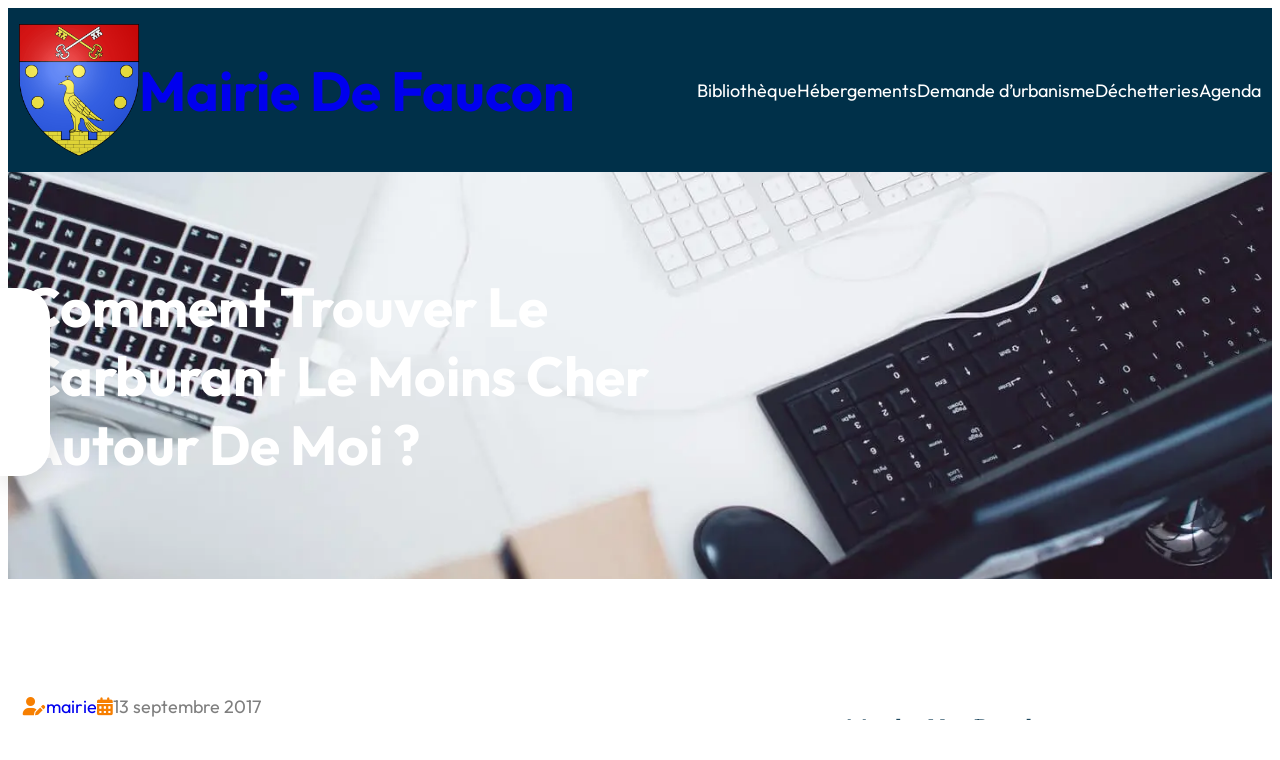

--- FILE ---
content_type: text/html; charset=UTF-8
request_url: https://www.mairiedefaucon.fr/comment-trouver-le-carburant-le-moins-cher-autour-de-moi/giphy-2/
body_size: 25637
content:
<!DOCTYPE html>
<html lang="fr-FR">
<head>
	<meta charset="UTF-8" />
	<meta name="viewport" content="width=device-width, initial-scale=1" />
<meta name='robots' content='index, follow, max-image-preview:large, max-snippet:-1, max-video-preview:-1' />
<script id="cookie-law-info-gcm-var-js">
var _ckyGcm = {"status":true,"default_settings":[{"analytics":"denied","advertisement":"denied","functional":"denied","necessary":"granted","ad_user_data":"denied","ad_personalization":"denied","regions":"All"}],"wait_for_update":2000,"url_passthrough":false,"ads_data_redaction":false}</script>
<script id="cookie-law-info-gcm-js" type="text/javascript" src="https://www.mairiedefaucon.fr/wp-content/plugins/cookie-law-info/lite/frontend/js/gcm.min.js"></script> <script id="cookieyes" type="text/javascript" src="https://cdn-cookieyes.com/client_data/71d6606fccae6db40569af02/script.js"></script>
	<!-- This site is optimized with the Yoast SEO plugin v26.6 - https://yoast.com/wordpress/plugins/seo/ -->
	<link rel="canonical" href="https://www.mairiedefaucon.fr/comment-trouver-le-carburant-le-moins-cher-autour-de-moi/giphy-2/" />
	<meta property="og:locale" content="fr_FR" />
	<meta property="og:type" content="article" />
	<meta property="og:title" content="Comment trouver le carburant le moins cher autour de moi ? - Mairie de Faucon" />
	<meta property="og:description" content="" />
	<meta property="og:url" content="https://www.mairiedefaucon.fr/comment-trouver-le-carburant-le-moins-cher-autour-de-moi/giphy-2/" />
	<meta property="og:site_name" content="Mairie de Faucon" />
	<meta property="article:publisher" content="https://www.facebook.com/MairieDeFaucon/" />
	<meta property="article:modified_time" content="2018-05-25T09:43:47+00:00" />
	<meta property="og:image" content="https://www.mairiedefaucon.fr/comment-trouver-le-carburant-le-moins-cher-autour-de-moi/giphy-2" />
	<meta property="og:image:width" content="500" />
	<meta property="og:image:height" content="281" />
	<meta property="og:image:type" content="image/gif" />
	<meta name="twitter:card" content="summary_large_image" />
	<script type="application/ld+json" class="yoast-schema-graph">{"@context":"https://schema.org","@graph":[{"@type":"WebPage","@id":"https://www.mairiedefaucon.fr/comment-trouver-le-carburant-le-moins-cher-autour-de-moi/giphy-2/","url":"https://www.mairiedefaucon.fr/comment-trouver-le-carburant-le-moins-cher-autour-de-moi/giphy-2/","name":"Comment trouver le carburant le moins cher autour de moi ? - Mairie de Faucon","isPartOf":{"@id":"https://www.mairiedefaucon.fr/#website"},"primaryImageOfPage":{"@id":"https://www.mairiedefaucon.fr/comment-trouver-le-carburant-le-moins-cher-autour-de-moi/giphy-2/#primaryimage"},"image":{"@id":"https://www.mairiedefaucon.fr/comment-trouver-le-carburant-le-moins-cher-autour-de-moi/giphy-2/#primaryimage"},"thumbnailUrl":"https://www.mairiedefaucon.fr/wp-content/uploads/2017/09/giphy.gif","datePublished":"2017-09-13T07:11:28+00:00","dateModified":"2018-05-25T09:43:47+00:00","breadcrumb":{"@id":"https://www.mairiedefaucon.fr/comment-trouver-le-carburant-le-moins-cher-autour-de-moi/giphy-2/#breadcrumb"},"inLanguage":"fr-FR","potentialAction":[{"@type":"ReadAction","target":["https://www.mairiedefaucon.fr/comment-trouver-le-carburant-le-moins-cher-autour-de-moi/giphy-2/"]}]},{"@type":"ImageObject","inLanguage":"fr-FR","@id":"https://www.mairiedefaucon.fr/comment-trouver-le-carburant-le-moins-cher-autour-de-moi/giphy-2/#primaryimage","url":"https://www.mairiedefaucon.fr/wp-content/uploads/2017/09/giphy.gif","contentUrl":"https://www.mairiedefaucon.fr/wp-content/uploads/2017/09/giphy.gif","width":500,"height":281,"caption":"Comment trouver le carburant le moins cher autour de moi ?"},{"@type":"BreadcrumbList","@id":"https://www.mairiedefaucon.fr/comment-trouver-le-carburant-le-moins-cher-autour-de-moi/giphy-2/#breadcrumb","itemListElement":[{"@type":"ListItem","position":1,"name":"Accueil","item":"https://www.mairiedefaucon.fr/"},{"@type":"ListItem","position":2,"name":"Comment trouver le carburant le moins cher autour de moi ?","item":"https://www.mairiedefaucon.fr/comment-trouver-le-carburant-le-moins-cher-autour-de-moi/"},{"@type":"ListItem","position":3,"name":"Comment trouver le carburant le moins cher autour de moi ?"}]},{"@type":"WebSite","@id":"https://www.mairiedefaucon.fr/#website","url":"https://www.mairiedefaucon.fr/","name":"Mairie de Faucon","description":"Site officiel de la Mairie de Faucon (84110)","publisher":{"@id":"https://www.mairiedefaucon.fr/#organization"},"potentialAction":[{"@type":"SearchAction","target":{"@type":"EntryPoint","urlTemplate":"https://www.mairiedefaucon.fr/?s={search_term_string}"},"query-input":{"@type":"PropertyValueSpecification","valueRequired":true,"valueName":"search_term_string"}}],"inLanguage":"fr-FR"},{"@type":"Organization","@id":"https://www.mairiedefaucon.fr/#organization","name":"Mairie de Faucon","url":"https://www.mairiedefaucon.fr/","logo":{"@type":"ImageObject","inLanguage":"fr-FR","@id":"https://www.mairiedefaucon.fr/#/schema/logo/image/","url":"https://www.mairiedefaucon.fr/wp-content/uploads/2014/05/600px-Blason_ville_fr_Faucon_Vaucluse.svg_-e1433943209651.png","contentUrl":"https://www.mairiedefaucon.fr/wp-content/uploads/2014/05/600px-Blason_ville_fr_Faucon_Vaucluse.svg_-e1433943209651.png","width":400,"height":440,"caption":"Mairie de Faucon"},"image":{"@id":"https://www.mairiedefaucon.fr/#/schema/logo/image/"},"sameAs":["https://www.facebook.com/MairieDeFaucon/"]}]}</script>
	<!-- / Yoast SEO plugin. -->


<title>Comment trouver le carburant le moins cher autour de moi ? - Mairie de Faucon</title>
<link rel='dns-prefetch' href='//www.mairiedefaucon.fr' />
<link rel="alternate" type="application/rss+xml" title="  Mairie de Faucon &raquo; Flux" href="https://www.mairiedefaucon.fr/feed/" />
<link rel="alternate" type="application/rss+xml" title="  Mairie de Faucon &raquo; Flux des commentaires" href="https://www.mairiedefaucon.fr/comments/feed/" />
<link rel="alternate" type="text/calendar" title="  Mairie de Faucon &raquo; Flux iCal" href="https://www.mairiedefaucon.fr/agenda/?ical=1" />
<link rel="alternate" title="oEmbed (JSON)" type="application/json+oembed" href="https://www.mairiedefaucon.fr/wp-json/oembed/1.0/embed?url=https%3A%2F%2Fwww.mairiedefaucon.fr%2Fcomment-trouver-le-carburant-le-moins-cher-autour-de-moi%2Fgiphy-2%2F" />
<link rel="alternate" title="oEmbed (XML)" type="text/xml+oembed" href="https://www.mairiedefaucon.fr/wp-json/oembed/1.0/embed?url=https%3A%2F%2Fwww.mairiedefaucon.fr%2Fcomment-trouver-le-carburant-le-moins-cher-autour-de-moi%2Fgiphy-2%2F&#038;format=xml" />
		<!-- This site uses the Google Analytics by ExactMetrics plugin v8.10.2 - Using Analytics tracking - https://www.exactmetrics.com/ -->
							<script src="//www.googletagmanager.com/gtag/js?id=G-0PQEFZ3R9T"  data-cfasync="false" data-wpfc-render="false" async></script>
			<script data-cfasync="false" data-wpfc-render="false">
				var em_version = '8.10.2';
				var em_track_user = true;
				var em_no_track_reason = '';
								var ExactMetricsDefaultLocations = {"page_location":"https:\/\/www.mairiedefaucon.fr\/comment-trouver-le-carburant-le-moins-cher-autour-de-moi\/giphy-2\/"};
								if ( typeof ExactMetricsPrivacyGuardFilter === 'function' ) {
					var ExactMetricsLocations = (typeof ExactMetricsExcludeQuery === 'object') ? ExactMetricsPrivacyGuardFilter( ExactMetricsExcludeQuery ) : ExactMetricsPrivacyGuardFilter( ExactMetricsDefaultLocations );
				} else {
					var ExactMetricsLocations = (typeof ExactMetricsExcludeQuery === 'object') ? ExactMetricsExcludeQuery : ExactMetricsDefaultLocations;
				}

								var disableStrs = [
										'ga-disable-G-0PQEFZ3R9T',
									];

				/* Function to detect opted out users */
				function __gtagTrackerIsOptedOut() {
					for (var index = 0; index < disableStrs.length; index++) {
						if (document.cookie.indexOf(disableStrs[index] + '=true') > -1) {
							return true;
						}
					}

					return false;
				}

				/* Disable tracking if the opt-out cookie exists. */
				if (__gtagTrackerIsOptedOut()) {
					for (var index = 0; index < disableStrs.length; index++) {
						window[disableStrs[index]] = true;
					}
				}

				/* Opt-out function */
				function __gtagTrackerOptout() {
					for (var index = 0; index < disableStrs.length; index++) {
						document.cookie = disableStrs[index] + '=true; expires=Thu, 31 Dec 2099 23:59:59 UTC; path=/';
						window[disableStrs[index]] = true;
					}
				}

				if ('undefined' === typeof gaOptout) {
					function gaOptout() {
						__gtagTrackerOptout();
					}
				}
								window.dataLayer = window.dataLayer || [];

				window.ExactMetricsDualTracker = {
					helpers: {},
					trackers: {},
				};
				if (em_track_user) {
					function __gtagDataLayer() {
						dataLayer.push(arguments);
					}

					function __gtagTracker(type, name, parameters) {
						if (!parameters) {
							parameters = {};
						}

						if (parameters.send_to) {
							__gtagDataLayer.apply(null, arguments);
							return;
						}

						if (type === 'event') {
														parameters.send_to = exactmetrics_frontend.v4_id;
							var hookName = name;
							if (typeof parameters['event_category'] !== 'undefined') {
								hookName = parameters['event_category'] + ':' + name;
							}

							if (typeof ExactMetricsDualTracker.trackers[hookName] !== 'undefined') {
								ExactMetricsDualTracker.trackers[hookName](parameters);
							} else {
								__gtagDataLayer('event', name, parameters);
							}
							
						} else {
							__gtagDataLayer.apply(null, arguments);
						}
					}

					__gtagTracker('js', new Date());
					__gtagTracker('set', {
						'developer_id.dNDMyYj': true,
											});
					if ( ExactMetricsLocations.page_location ) {
						__gtagTracker('set', ExactMetricsLocations);
					}
										__gtagTracker('config', 'G-0PQEFZ3R9T', {"forceSSL":"true"} );
										window.gtag = __gtagTracker;										(function () {
						/* https://developers.google.com/analytics/devguides/collection/analyticsjs/ */
						/* ga and __gaTracker compatibility shim. */
						var noopfn = function () {
							return null;
						};
						var newtracker = function () {
							return new Tracker();
						};
						var Tracker = function () {
							return null;
						};
						var p = Tracker.prototype;
						p.get = noopfn;
						p.set = noopfn;
						p.send = function () {
							var args = Array.prototype.slice.call(arguments);
							args.unshift('send');
							__gaTracker.apply(null, args);
						};
						var __gaTracker = function () {
							var len = arguments.length;
							if (len === 0) {
								return;
							}
							var f = arguments[len - 1];
							if (typeof f !== 'object' || f === null || typeof f.hitCallback !== 'function') {
								if ('send' === arguments[0]) {
									var hitConverted, hitObject = false, action;
									if ('event' === arguments[1]) {
										if ('undefined' !== typeof arguments[3]) {
											hitObject = {
												'eventAction': arguments[3],
												'eventCategory': arguments[2],
												'eventLabel': arguments[4],
												'value': arguments[5] ? arguments[5] : 1,
											}
										}
									}
									if ('pageview' === arguments[1]) {
										if ('undefined' !== typeof arguments[2]) {
											hitObject = {
												'eventAction': 'page_view',
												'page_path': arguments[2],
											}
										}
									}
									if (typeof arguments[2] === 'object') {
										hitObject = arguments[2];
									}
									if (typeof arguments[5] === 'object') {
										Object.assign(hitObject, arguments[5]);
									}
									if ('undefined' !== typeof arguments[1].hitType) {
										hitObject = arguments[1];
										if ('pageview' === hitObject.hitType) {
											hitObject.eventAction = 'page_view';
										}
									}
									if (hitObject) {
										action = 'timing' === arguments[1].hitType ? 'timing_complete' : hitObject.eventAction;
										hitConverted = mapArgs(hitObject);
										__gtagTracker('event', action, hitConverted);
									}
								}
								return;
							}

							function mapArgs(args) {
								var arg, hit = {};
								var gaMap = {
									'eventCategory': 'event_category',
									'eventAction': 'event_action',
									'eventLabel': 'event_label',
									'eventValue': 'event_value',
									'nonInteraction': 'non_interaction',
									'timingCategory': 'event_category',
									'timingVar': 'name',
									'timingValue': 'value',
									'timingLabel': 'event_label',
									'page': 'page_path',
									'location': 'page_location',
									'title': 'page_title',
									'referrer' : 'page_referrer',
								};
								for (arg in args) {
																		if (!(!args.hasOwnProperty(arg) || !gaMap.hasOwnProperty(arg))) {
										hit[gaMap[arg]] = args[arg];
									} else {
										hit[arg] = args[arg];
									}
								}
								return hit;
							}

							try {
								f.hitCallback();
							} catch (ex) {
							}
						};
						__gaTracker.create = newtracker;
						__gaTracker.getByName = newtracker;
						__gaTracker.getAll = function () {
							return [];
						};
						__gaTracker.remove = noopfn;
						__gaTracker.loaded = true;
						window['__gaTracker'] = __gaTracker;
					})();
									} else {
										console.log("");
					(function () {
						function __gtagTracker() {
							return null;
						}

						window['__gtagTracker'] = __gtagTracker;
						window['gtag'] = __gtagTracker;
					})();
									}
			</script>
							<!-- / Google Analytics by ExactMetrics -->
		<style id='wp-img-auto-sizes-contain-inline-css'>
img:is([sizes=auto i],[sizes^="auto," i]){contain-intrinsic-size:3000px 1500px}
/*# sourceURL=wp-img-auto-sizes-contain-inline-css */
</style>
<link rel='stylesheet' id='custom-core-css' href='https://www.mairiedefaucon.fr/wp-content/themes/wira-business/assets/css/custom-core.css?ver=1.03' media='all' />
<link rel='stylesheet' id='admin-page-css' href='https://www.mairiedefaucon.fr/wp-content/themes/wira-business/assets/css/admin.css?ver=1.03' media='all' />
<style id='wp-block-site-logo-inline-css'>
.wp-block-site-logo{box-sizing:border-box;line-height:0}.wp-block-site-logo a{display:inline-block;line-height:0}.wp-block-site-logo.is-default-size img{height:auto;width:120px}.wp-block-site-logo img{height:auto;max-width:100%}.wp-block-site-logo a,.wp-block-site-logo img{border-radius:inherit}.wp-block-site-logo.aligncenter{margin-left:auto;margin-right:auto;text-align:center}:root :where(.wp-block-site-logo.is-style-rounded){border-radius:9999px}
/*# sourceURL=https://www.mairiedefaucon.fr/wp-includes/blocks/site-logo/style.min.css */
</style>
<style id='wp-block-site-title-inline-css'>
.wp-block-site-title{box-sizing:border-box}.wp-block-site-title :where(a){color:inherit;font-family:inherit;font-size:inherit;font-style:inherit;font-weight:inherit;letter-spacing:inherit;line-height:inherit;text-decoration:inherit}
/*# sourceURL=https://www.mairiedefaucon.fr/wp-includes/blocks/site-title/style.min.css */
</style>
<style id='wp-block-group-inline-css'>
.wp-block-group{box-sizing:border-box}:where(.wp-block-group.wp-block-group-is-layout-constrained){position:relative}
/*# sourceURL=https://www.mairiedefaucon.fr/wp-includes/blocks/group/style.min.css */
</style>
<style id='wp-block-navigation-link-inline-css'>
.wp-block-navigation .wp-block-navigation-item__label{overflow-wrap:break-word}.wp-block-navigation .wp-block-navigation-item__description{display:none}.link-ui-tools{outline:1px solid #f0f0f0;padding:8px}.link-ui-block-inserter{padding-top:8px}.link-ui-block-inserter__back{margin-left:8px;text-transform:uppercase}
/*# sourceURL=https://www.mairiedefaucon.fr/wp-includes/blocks/navigation-link/style.min.css */
</style>
<style id='wp-block-navigation-inline-css'>
.wp-block-navigation{position:relative}.wp-block-navigation ul{margin-bottom:0;margin-left:0;margin-top:0;padding-left:0}.wp-block-navigation ul,.wp-block-navigation ul li{list-style:none;padding:0}.wp-block-navigation .wp-block-navigation-item{align-items:center;background-color:inherit;display:flex;position:relative}.wp-block-navigation .wp-block-navigation-item .wp-block-navigation__submenu-container:empty{display:none}.wp-block-navigation .wp-block-navigation-item__content{display:block;z-index:1}.wp-block-navigation .wp-block-navigation-item__content.wp-block-navigation-item__content{color:inherit}.wp-block-navigation.has-text-decoration-underline .wp-block-navigation-item__content,.wp-block-navigation.has-text-decoration-underline .wp-block-navigation-item__content:active,.wp-block-navigation.has-text-decoration-underline .wp-block-navigation-item__content:focus{text-decoration:underline}.wp-block-navigation.has-text-decoration-line-through .wp-block-navigation-item__content,.wp-block-navigation.has-text-decoration-line-through .wp-block-navigation-item__content:active,.wp-block-navigation.has-text-decoration-line-through .wp-block-navigation-item__content:focus{text-decoration:line-through}.wp-block-navigation :where(a),.wp-block-navigation :where(a:active),.wp-block-navigation :where(a:focus){text-decoration:none}.wp-block-navigation .wp-block-navigation__submenu-icon{align-self:center;background-color:inherit;border:none;color:currentColor;display:inline-block;font-size:inherit;height:.6em;line-height:0;margin-left:.25em;padding:0;width:.6em}.wp-block-navigation .wp-block-navigation__submenu-icon svg{display:inline-block;stroke:currentColor;height:inherit;margin-top:.075em;width:inherit}.wp-block-navigation{--navigation-layout-justification-setting:flex-start;--navigation-layout-direction:row;--navigation-layout-wrap:wrap;--navigation-layout-justify:flex-start;--navigation-layout-align:center}.wp-block-navigation.is-vertical{--navigation-layout-direction:column;--navigation-layout-justify:initial;--navigation-layout-align:flex-start}.wp-block-navigation.no-wrap{--navigation-layout-wrap:nowrap}.wp-block-navigation.items-justified-center{--navigation-layout-justification-setting:center;--navigation-layout-justify:center}.wp-block-navigation.items-justified-center.is-vertical{--navigation-layout-align:center}.wp-block-navigation.items-justified-right{--navigation-layout-justification-setting:flex-end;--navigation-layout-justify:flex-end}.wp-block-navigation.items-justified-right.is-vertical{--navigation-layout-align:flex-end}.wp-block-navigation.items-justified-space-between{--navigation-layout-justification-setting:space-between;--navigation-layout-justify:space-between}.wp-block-navigation .has-child .wp-block-navigation__submenu-container{align-items:normal;background-color:inherit;color:inherit;display:flex;flex-direction:column;opacity:0;position:absolute;z-index:2}@media not (prefers-reduced-motion){.wp-block-navigation .has-child .wp-block-navigation__submenu-container{transition:opacity .1s linear}}.wp-block-navigation .has-child .wp-block-navigation__submenu-container{height:0;overflow:hidden;visibility:hidden;width:0}.wp-block-navigation .has-child .wp-block-navigation__submenu-container>.wp-block-navigation-item>.wp-block-navigation-item__content{display:flex;flex-grow:1;padding:.5em 1em}.wp-block-navigation .has-child .wp-block-navigation__submenu-container>.wp-block-navigation-item>.wp-block-navigation-item__content .wp-block-navigation__submenu-icon{margin-left:auto;margin-right:0}.wp-block-navigation .has-child .wp-block-navigation__submenu-container .wp-block-navigation-item__content{margin:0}.wp-block-navigation .has-child .wp-block-navigation__submenu-container{left:-1px;top:100%}@media (min-width:782px){.wp-block-navigation .has-child .wp-block-navigation__submenu-container .wp-block-navigation__submenu-container{left:100%;top:-1px}.wp-block-navigation .has-child .wp-block-navigation__submenu-container .wp-block-navigation__submenu-container:before{background:#0000;content:"";display:block;height:100%;position:absolute;right:100%;width:.5em}.wp-block-navigation .has-child .wp-block-navigation__submenu-container .wp-block-navigation__submenu-icon{margin-right:.25em}.wp-block-navigation .has-child .wp-block-navigation__submenu-container .wp-block-navigation__submenu-icon svg{transform:rotate(-90deg)}}.wp-block-navigation .has-child .wp-block-navigation-submenu__toggle[aria-expanded=true]~.wp-block-navigation__submenu-container,.wp-block-navigation .has-child:not(.open-on-click):hover>.wp-block-navigation__submenu-container,.wp-block-navigation .has-child:not(.open-on-click):not(.open-on-hover-click):focus-within>.wp-block-navigation__submenu-container{height:auto;min-width:200px;opacity:1;overflow:visible;visibility:visible;width:auto}.wp-block-navigation.has-background .has-child .wp-block-navigation__submenu-container{left:0;top:100%}@media (min-width:782px){.wp-block-navigation.has-background .has-child .wp-block-navigation__submenu-container .wp-block-navigation__submenu-container{left:100%;top:0}}.wp-block-navigation-submenu{display:flex;position:relative}.wp-block-navigation-submenu .wp-block-navigation__submenu-icon svg{stroke:currentColor}button.wp-block-navigation-item__content{background-color:initial;border:none;color:currentColor;font-family:inherit;font-size:inherit;font-style:inherit;font-weight:inherit;letter-spacing:inherit;line-height:inherit;text-align:left;text-transform:inherit}.wp-block-navigation-submenu__toggle{cursor:pointer}.wp-block-navigation-submenu__toggle[aria-expanded=true]+.wp-block-navigation__submenu-icon>svg,.wp-block-navigation-submenu__toggle[aria-expanded=true]>svg{transform:rotate(180deg)}.wp-block-navigation-item.open-on-click .wp-block-navigation-submenu__toggle{padding-left:0;padding-right:.85em}.wp-block-navigation-item.open-on-click .wp-block-navigation-submenu__toggle+.wp-block-navigation__submenu-icon{margin-left:-.6em;pointer-events:none}.wp-block-navigation-item.open-on-click button.wp-block-navigation-item__content:not(.wp-block-navigation-submenu__toggle){padding:0}.wp-block-navigation .wp-block-page-list,.wp-block-navigation__container,.wp-block-navigation__responsive-close,.wp-block-navigation__responsive-container,.wp-block-navigation__responsive-container-content,.wp-block-navigation__responsive-dialog{gap:inherit}:where(.wp-block-navigation.has-background .wp-block-navigation-item a:not(.wp-element-button)),:where(.wp-block-navigation.has-background .wp-block-navigation-submenu a:not(.wp-element-button)){padding:.5em 1em}:where(.wp-block-navigation .wp-block-navigation__submenu-container .wp-block-navigation-item a:not(.wp-element-button)),:where(.wp-block-navigation .wp-block-navigation__submenu-container .wp-block-navigation-submenu a:not(.wp-element-button)),:where(.wp-block-navigation .wp-block-navigation__submenu-container .wp-block-navigation-submenu button.wp-block-navigation-item__content),:where(.wp-block-navigation .wp-block-navigation__submenu-container .wp-block-pages-list__item button.wp-block-navigation-item__content){padding:.5em 1em}.wp-block-navigation.items-justified-right .wp-block-navigation__container .has-child .wp-block-navigation__submenu-container,.wp-block-navigation.items-justified-right .wp-block-page-list>.has-child .wp-block-navigation__submenu-container,.wp-block-navigation.items-justified-space-between .wp-block-page-list>.has-child:last-child .wp-block-navigation__submenu-container,.wp-block-navigation.items-justified-space-between>.wp-block-navigation__container>.has-child:last-child .wp-block-navigation__submenu-container{left:auto;right:0}.wp-block-navigation.items-justified-right .wp-block-navigation__container .has-child .wp-block-navigation__submenu-container .wp-block-navigation__submenu-container,.wp-block-navigation.items-justified-right .wp-block-page-list>.has-child .wp-block-navigation__submenu-container .wp-block-navigation__submenu-container,.wp-block-navigation.items-justified-space-between .wp-block-page-list>.has-child:last-child .wp-block-navigation__submenu-container .wp-block-navigation__submenu-container,.wp-block-navigation.items-justified-space-between>.wp-block-navigation__container>.has-child:last-child .wp-block-navigation__submenu-container .wp-block-navigation__submenu-container{left:-1px;right:-1px}@media (min-width:782px){.wp-block-navigation.items-justified-right .wp-block-navigation__container .has-child .wp-block-navigation__submenu-container .wp-block-navigation__submenu-container,.wp-block-navigation.items-justified-right .wp-block-page-list>.has-child .wp-block-navigation__submenu-container .wp-block-navigation__submenu-container,.wp-block-navigation.items-justified-space-between .wp-block-page-list>.has-child:last-child .wp-block-navigation__submenu-container .wp-block-navigation__submenu-container,.wp-block-navigation.items-justified-space-between>.wp-block-navigation__container>.has-child:last-child .wp-block-navigation__submenu-container .wp-block-navigation__submenu-container{left:auto;right:100%}}.wp-block-navigation:not(.has-background) .wp-block-navigation__submenu-container{background-color:#fff;border:1px solid #00000026}.wp-block-navigation.has-background .wp-block-navigation__submenu-container{background-color:inherit}.wp-block-navigation:not(.has-text-color) .wp-block-navigation__submenu-container{color:#000}.wp-block-navigation__container{align-items:var(--navigation-layout-align,initial);display:flex;flex-direction:var(--navigation-layout-direction,initial);flex-wrap:var(--navigation-layout-wrap,wrap);justify-content:var(--navigation-layout-justify,initial);list-style:none;margin:0;padding-left:0}.wp-block-navigation__container .is-responsive{display:none}.wp-block-navigation__container:only-child,.wp-block-page-list:only-child{flex-grow:1}@keyframes overlay-menu__fade-in-animation{0%{opacity:0;transform:translateY(.5em)}to{opacity:1;transform:translateY(0)}}.wp-block-navigation__responsive-container{bottom:0;display:none;left:0;position:fixed;right:0;top:0}.wp-block-navigation__responsive-container :where(.wp-block-navigation-item a){color:inherit}.wp-block-navigation__responsive-container .wp-block-navigation__responsive-container-content{align-items:var(--navigation-layout-align,initial);display:flex;flex-direction:var(--navigation-layout-direction,initial);flex-wrap:var(--navigation-layout-wrap,wrap);justify-content:var(--navigation-layout-justify,initial)}.wp-block-navigation__responsive-container:not(.is-menu-open.is-menu-open){background-color:inherit!important;color:inherit!important}.wp-block-navigation__responsive-container.is-menu-open{background-color:inherit;display:flex;flex-direction:column}@media not (prefers-reduced-motion){.wp-block-navigation__responsive-container.is-menu-open{animation:overlay-menu__fade-in-animation .1s ease-out;animation-fill-mode:forwards}}.wp-block-navigation__responsive-container.is-menu-open{overflow:auto;padding:clamp(1rem,var(--wp--style--root--padding-top),20rem) clamp(1rem,var(--wp--style--root--padding-right),20rem) clamp(1rem,var(--wp--style--root--padding-bottom),20rem) clamp(1rem,var(--wp--style--root--padding-left),20rem);z-index:100000}.wp-block-navigation__responsive-container.is-menu-open .wp-block-navigation__responsive-container-content{align-items:var(--navigation-layout-justification-setting,inherit);display:flex;flex-direction:column;flex-wrap:nowrap;overflow:visible;padding-top:calc(2rem + 24px)}.wp-block-navigation__responsive-container.is-menu-open .wp-block-navigation__responsive-container-content,.wp-block-navigation__responsive-container.is-menu-open .wp-block-navigation__responsive-container-content .wp-block-navigation__container,.wp-block-navigation__responsive-container.is-menu-open .wp-block-navigation__responsive-container-content .wp-block-page-list{justify-content:flex-start}.wp-block-navigation__responsive-container.is-menu-open .wp-block-navigation__responsive-container-content .wp-block-navigation__submenu-icon{display:none}.wp-block-navigation__responsive-container.is-menu-open .wp-block-navigation__responsive-container-content .has-child .wp-block-navigation__submenu-container{border:none;height:auto;min-width:200px;opacity:1;overflow:initial;padding-left:2rem;padding-right:2rem;position:static;visibility:visible;width:auto}.wp-block-navigation__responsive-container.is-menu-open .wp-block-navigation__responsive-container-content .wp-block-navigation__container,.wp-block-navigation__responsive-container.is-menu-open .wp-block-navigation__responsive-container-content .wp-block-navigation__submenu-container{gap:inherit}.wp-block-navigation__responsive-container.is-menu-open .wp-block-navigation__responsive-container-content .wp-block-navigation__submenu-container{padding-top:var(--wp--style--block-gap,2em)}.wp-block-navigation__responsive-container.is-menu-open .wp-block-navigation__responsive-container-content .wp-block-navigation-item__content{padding:0}.wp-block-navigation__responsive-container.is-menu-open .wp-block-navigation__responsive-container-content .wp-block-navigation-item,.wp-block-navigation__responsive-container.is-menu-open .wp-block-navigation__responsive-container-content .wp-block-navigation__container,.wp-block-navigation__responsive-container.is-menu-open .wp-block-navigation__responsive-container-content .wp-block-page-list{align-items:var(--navigation-layout-justification-setting,initial);display:flex;flex-direction:column}.wp-block-navigation__responsive-container.is-menu-open .wp-block-navigation-item,.wp-block-navigation__responsive-container.is-menu-open .wp-block-navigation-item .wp-block-navigation__submenu-container,.wp-block-navigation__responsive-container.is-menu-open .wp-block-navigation__container,.wp-block-navigation__responsive-container.is-menu-open .wp-block-page-list{background:#0000!important;color:inherit!important}.wp-block-navigation__responsive-container.is-menu-open .wp-block-navigation__submenu-container.wp-block-navigation__submenu-container.wp-block-navigation__submenu-container.wp-block-navigation__submenu-container{left:auto;right:auto}@media (min-width:600px){.wp-block-navigation__responsive-container:not(.hidden-by-default):not(.is-menu-open){background-color:inherit;display:block;position:relative;width:100%;z-index:auto}.wp-block-navigation__responsive-container:not(.hidden-by-default):not(.is-menu-open) .wp-block-navigation__responsive-container-close{display:none}.wp-block-navigation__responsive-container.is-menu-open .wp-block-navigation__submenu-container.wp-block-navigation__submenu-container.wp-block-navigation__submenu-container.wp-block-navigation__submenu-container{left:0}}.wp-block-navigation:not(.has-background) .wp-block-navigation__responsive-container.is-menu-open{background-color:#fff}.wp-block-navigation:not(.has-text-color) .wp-block-navigation__responsive-container.is-menu-open{color:#000}.wp-block-navigation__toggle_button_label{font-size:1rem;font-weight:700}.wp-block-navigation__responsive-container-close,.wp-block-navigation__responsive-container-open{background:#0000;border:none;color:currentColor;cursor:pointer;margin:0;padding:0;text-transform:inherit;vertical-align:middle}.wp-block-navigation__responsive-container-close svg,.wp-block-navigation__responsive-container-open svg{fill:currentColor;display:block;height:24px;pointer-events:none;width:24px}.wp-block-navigation__responsive-container-open{display:flex}.wp-block-navigation__responsive-container-open.wp-block-navigation__responsive-container-open.wp-block-navigation__responsive-container-open{font-family:inherit;font-size:inherit;font-weight:inherit}@media (min-width:600px){.wp-block-navigation__responsive-container-open:not(.always-shown){display:none}}.wp-block-navigation__responsive-container-close{position:absolute;right:0;top:0;z-index:2}.wp-block-navigation__responsive-container-close.wp-block-navigation__responsive-container-close.wp-block-navigation__responsive-container-close{font-family:inherit;font-size:inherit;font-weight:inherit}.wp-block-navigation__responsive-close{width:100%}.has-modal-open .wp-block-navigation__responsive-close{margin-left:auto;margin-right:auto;max-width:var(--wp--style--global--wide-size,100%)}.wp-block-navigation__responsive-close:focus{outline:none}.is-menu-open .wp-block-navigation__responsive-close,.is-menu-open .wp-block-navigation__responsive-container-content,.is-menu-open .wp-block-navigation__responsive-dialog{box-sizing:border-box}.wp-block-navigation__responsive-dialog{position:relative}.has-modal-open .admin-bar .is-menu-open .wp-block-navigation__responsive-dialog{margin-top:46px}@media (min-width:782px){.has-modal-open .admin-bar .is-menu-open .wp-block-navigation__responsive-dialog{margin-top:32px}}html.has-modal-open{overflow:hidden}
/*# sourceURL=https://www.mairiedefaucon.fr/wp-includes/blocks/navigation/style.min.css */
</style>
<style id='wp-block-post-title-inline-css'>
.wp-block-post-title{box-sizing:border-box;word-break:break-word}.wp-block-post-title :where(a){display:inline-block;font-family:inherit;font-size:inherit;font-style:inherit;font-weight:inherit;letter-spacing:inherit;line-height:inherit;text-decoration:inherit}
/*# sourceURL=https://www.mairiedefaucon.fr/wp-includes/blocks/post-title/style.min.css */
</style>
<style id='wp-block-columns-inline-css'>
.wp-block-columns{box-sizing:border-box;display:flex;flex-wrap:wrap!important}@media (min-width:782px){.wp-block-columns{flex-wrap:nowrap!important}}.wp-block-columns{align-items:normal!important}.wp-block-columns.are-vertically-aligned-top{align-items:flex-start}.wp-block-columns.are-vertically-aligned-center{align-items:center}.wp-block-columns.are-vertically-aligned-bottom{align-items:flex-end}@media (max-width:781px){.wp-block-columns:not(.is-not-stacked-on-mobile)>.wp-block-column{flex-basis:100%!important}}@media (min-width:782px){.wp-block-columns:not(.is-not-stacked-on-mobile)>.wp-block-column{flex-basis:0;flex-grow:1}.wp-block-columns:not(.is-not-stacked-on-mobile)>.wp-block-column[style*=flex-basis]{flex-grow:0}}.wp-block-columns.is-not-stacked-on-mobile{flex-wrap:nowrap!important}.wp-block-columns.is-not-stacked-on-mobile>.wp-block-column{flex-basis:0;flex-grow:1}.wp-block-columns.is-not-stacked-on-mobile>.wp-block-column[style*=flex-basis]{flex-grow:0}:where(.wp-block-columns){margin-bottom:1.75em}:where(.wp-block-columns.has-background){padding:1.25em 2.375em}.wp-block-column{flex-grow:1;min-width:0;overflow-wrap:break-word;word-break:break-word}.wp-block-column.is-vertically-aligned-top{align-self:flex-start}.wp-block-column.is-vertically-aligned-center{align-self:center}.wp-block-column.is-vertically-aligned-bottom{align-self:flex-end}.wp-block-column.is-vertically-aligned-stretch{align-self:stretch}.wp-block-column.is-vertically-aligned-bottom,.wp-block-column.is-vertically-aligned-center,.wp-block-column.is-vertically-aligned-top{width:100%}
/*# sourceURL=https://www.mairiedefaucon.fr/wp-includes/blocks/columns/style.min.css */
</style>
<link rel='stylesheet' id='wp-block-cover-css' href='https://www.mairiedefaucon.fr/wp-includes/blocks/cover/style.min.css?ver=6.9' media='all' />
<style id='wp-block-paragraph-inline-css'>
.is-small-text{font-size:.875em}.is-regular-text{font-size:1em}.is-large-text{font-size:2.25em}.is-larger-text{font-size:3em}.has-drop-cap:not(:focus):first-letter{float:left;font-size:8.4em;font-style:normal;font-weight:100;line-height:.68;margin:.05em .1em 0 0;text-transform:uppercase}body.rtl .has-drop-cap:not(:focus):first-letter{float:none;margin-left:.1em}p.has-drop-cap.has-background{overflow:hidden}:root :where(p.has-background){padding:1.25em 2.375em}:where(p.has-text-color:not(.has-link-color)) a{color:inherit}p.has-text-align-left[style*="writing-mode:vertical-lr"],p.has-text-align-right[style*="writing-mode:vertical-rl"]{rotate:180deg}
/*# sourceURL=https://www.mairiedefaucon.fr/wp-includes/blocks/paragraph/style.min.css */
</style>
<style id='wp-block-post-author-name-inline-css'>
.wp-block-post-author-name{box-sizing:border-box}
/*# sourceURL=https://www.mairiedefaucon.fr/wp-includes/blocks/post-author-name/style.min.css */
</style>
<style id='wp-block-post-date-inline-css'>
.wp-block-post-date{box-sizing:border-box}
/*# sourceURL=https://www.mairiedefaucon.fr/wp-includes/blocks/post-date/style.min.css */
</style>
<style id='wp-block-post-content-inline-css'>
.wp-block-post-content{display:flow-root}
/*# sourceURL=https://www.mairiedefaucon.fr/wp-includes/blocks/post-content/style.min.css */
</style>
<style id='wp-block-spacer-inline-css'>
.wp-block-spacer{clear:both}
/*# sourceURL=https://www.mairiedefaucon.fr/wp-includes/blocks/spacer/style.min.css */
</style>
<style id='wp-block-heading-inline-css'>
h1:where(.wp-block-heading).has-background,h2:where(.wp-block-heading).has-background,h3:where(.wp-block-heading).has-background,h4:where(.wp-block-heading).has-background,h5:where(.wp-block-heading).has-background,h6:where(.wp-block-heading).has-background{padding:1.25em 2.375em}h1.has-text-align-left[style*=writing-mode]:where([style*=vertical-lr]),h1.has-text-align-right[style*=writing-mode]:where([style*=vertical-rl]),h2.has-text-align-left[style*=writing-mode]:where([style*=vertical-lr]),h2.has-text-align-right[style*=writing-mode]:where([style*=vertical-rl]),h3.has-text-align-left[style*=writing-mode]:where([style*=vertical-lr]),h3.has-text-align-right[style*=writing-mode]:where([style*=vertical-rl]),h4.has-text-align-left[style*=writing-mode]:where([style*=vertical-lr]),h4.has-text-align-right[style*=writing-mode]:where([style*=vertical-rl]),h5.has-text-align-left[style*=writing-mode]:where([style*=vertical-lr]),h5.has-text-align-right[style*=writing-mode]:where([style*=vertical-rl]),h6.has-text-align-left[style*=writing-mode]:where([style*=vertical-lr]),h6.has-text-align-right[style*=writing-mode]:where([style*=vertical-rl]){rotate:180deg}
/*# sourceURL=https://www.mairiedefaucon.fr/wp-includes/blocks/heading/style.min.css */
</style>
<style id='wp-block-post-featured-image-inline-css'>
.wp-block-post-featured-image{margin-left:0;margin-right:0}.wp-block-post-featured-image a{display:block;height:100%}.wp-block-post-featured-image :where(img){box-sizing:border-box;height:auto;max-width:100%;vertical-align:bottom;width:100%}.wp-block-post-featured-image.alignfull img,.wp-block-post-featured-image.alignwide img{width:100%}.wp-block-post-featured-image .wp-block-post-featured-image__overlay.has-background-dim{background-color:#000;inset:0;position:absolute}.wp-block-post-featured-image{position:relative}.wp-block-post-featured-image .wp-block-post-featured-image__overlay.has-background-gradient{background-color:initial}.wp-block-post-featured-image .wp-block-post-featured-image__overlay.has-background-dim-0{opacity:0}.wp-block-post-featured-image .wp-block-post-featured-image__overlay.has-background-dim-10{opacity:.1}.wp-block-post-featured-image .wp-block-post-featured-image__overlay.has-background-dim-20{opacity:.2}.wp-block-post-featured-image .wp-block-post-featured-image__overlay.has-background-dim-30{opacity:.3}.wp-block-post-featured-image .wp-block-post-featured-image__overlay.has-background-dim-40{opacity:.4}.wp-block-post-featured-image .wp-block-post-featured-image__overlay.has-background-dim-50{opacity:.5}.wp-block-post-featured-image .wp-block-post-featured-image__overlay.has-background-dim-60{opacity:.6}.wp-block-post-featured-image .wp-block-post-featured-image__overlay.has-background-dim-70{opacity:.7}.wp-block-post-featured-image .wp-block-post-featured-image__overlay.has-background-dim-80{opacity:.8}.wp-block-post-featured-image .wp-block-post-featured-image__overlay.has-background-dim-90{opacity:.9}.wp-block-post-featured-image .wp-block-post-featured-image__overlay.has-background-dim-100{opacity:1}.wp-block-post-featured-image:where(.alignleft,.alignright){width:100%}
/*# sourceURL=https://www.mairiedefaucon.fr/wp-includes/blocks/post-featured-image/style.min.css */
</style>
<style id='wp-block-read-more-inline-css'>
.wp-block-read-more{display:block;width:fit-content}.wp-block-read-more:where(:not([style*=text-decoration])){text-decoration:none}.wp-block-read-more:where(:not([style*=text-decoration])):active,.wp-block-read-more:where(:not([style*=text-decoration])):focus{text-decoration:none}
/*# sourceURL=https://www.mairiedefaucon.fr/wp-includes/blocks/read-more/style.min.css */
</style>
<style id='wp-block-post-template-inline-css'>
.wp-block-post-template{box-sizing:border-box;list-style:none;margin-bottom:0;margin-top:0;max-width:100%;padding:0}.wp-block-post-template.is-flex-container{display:flex;flex-direction:row;flex-wrap:wrap;gap:1.25em}.wp-block-post-template.is-flex-container>li{margin:0;width:100%}@media (min-width:600px){.wp-block-post-template.is-flex-container.is-flex-container.columns-2>li{width:calc(50% - .625em)}.wp-block-post-template.is-flex-container.is-flex-container.columns-3>li{width:calc(33.33333% - .83333em)}.wp-block-post-template.is-flex-container.is-flex-container.columns-4>li{width:calc(25% - .9375em)}.wp-block-post-template.is-flex-container.is-flex-container.columns-5>li{width:calc(20% - 1em)}.wp-block-post-template.is-flex-container.is-flex-container.columns-6>li{width:calc(16.66667% - 1.04167em)}}@media (max-width:600px){.wp-block-post-template-is-layout-grid.wp-block-post-template-is-layout-grid.wp-block-post-template-is-layout-grid.wp-block-post-template-is-layout-grid{grid-template-columns:1fr}}.wp-block-post-template-is-layout-constrained>li>.alignright,.wp-block-post-template-is-layout-flow>li>.alignright{float:right;margin-inline-end:0;margin-inline-start:2em}.wp-block-post-template-is-layout-constrained>li>.alignleft,.wp-block-post-template-is-layout-flow>li>.alignleft{float:left;margin-inline-end:2em;margin-inline-start:0}.wp-block-post-template-is-layout-constrained>li>.aligncenter,.wp-block-post-template-is-layout-flow>li>.aligncenter{margin-inline-end:auto;margin-inline-start:auto}
/*# sourceURL=https://www.mairiedefaucon.fr/wp-includes/blocks/post-template/style.min.css */
</style>
<style id='wp-emoji-styles-inline-css'>

	img.wp-smiley, img.emoji {
		display: inline !important;
		border: none !important;
		box-shadow: none !important;
		height: 1em !important;
		width: 1em !important;
		margin: 0 0.07em !important;
		vertical-align: -0.1em !important;
		background: none !important;
		padding: 0 !important;
	}
/*# sourceURL=wp-emoji-styles-inline-css */
</style>
<style id='wp-block-library-inline-css'>
:root{--wp-block-synced-color:#7a00df;--wp-block-synced-color--rgb:122,0,223;--wp-bound-block-color:var(--wp-block-synced-color);--wp-editor-canvas-background:#ddd;--wp-admin-theme-color:#007cba;--wp-admin-theme-color--rgb:0,124,186;--wp-admin-theme-color-darker-10:#006ba1;--wp-admin-theme-color-darker-10--rgb:0,107,160.5;--wp-admin-theme-color-darker-20:#005a87;--wp-admin-theme-color-darker-20--rgb:0,90,135;--wp-admin-border-width-focus:2px}@media (min-resolution:192dpi){:root{--wp-admin-border-width-focus:1.5px}}.wp-element-button{cursor:pointer}:root .has-very-light-gray-background-color{background-color:#eee}:root .has-very-dark-gray-background-color{background-color:#313131}:root .has-very-light-gray-color{color:#eee}:root .has-very-dark-gray-color{color:#313131}:root .has-vivid-green-cyan-to-vivid-cyan-blue-gradient-background{background:linear-gradient(135deg,#00d084,#0693e3)}:root .has-purple-crush-gradient-background{background:linear-gradient(135deg,#34e2e4,#4721fb 50%,#ab1dfe)}:root .has-hazy-dawn-gradient-background{background:linear-gradient(135deg,#faaca8,#dad0ec)}:root .has-subdued-olive-gradient-background{background:linear-gradient(135deg,#fafae1,#67a671)}:root .has-atomic-cream-gradient-background{background:linear-gradient(135deg,#fdd79a,#004a59)}:root .has-nightshade-gradient-background{background:linear-gradient(135deg,#330968,#31cdcf)}:root .has-midnight-gradient-background{background:linear-gradient(135deg,#020381,#2874fc)}:root{--wp--preset--font-size--normal:16px;--wp--preset--font-size--huge:42px}.has-regular-font-size{font-size:1em}.has-larger-font-size{font-size:2.625em}.has-normal-font-size{font-size:var(--wp--preset--font-size--normal)}.has-huge-font-size{font-size:var(--wp--preset--font-size--huge)}.has-text-align-center{text-align:center}.has-text-align-left{text-align:left}.has-text-align-right{text-align:right}.has-fit-text{white-space:nowrap!important}#end-resizable-editor-section{display:none}.aligncenter{clear:both}.items-justified-left{justify-content:flex-start}.items-justified-center{justify-content:center}.items-justified-right{justify-content:flex-end}.items-justified-space-between{justify-content:space-between}.screen-reader-text{border:0;clip-path:inset(50%);height:1px;margin:-1px;overflow:hidden;padding:0;position:absolute;width:1px;word-wrap:normal!important}.screen-reader-text:focus{background-color:#ddd;clip-path:none;color:#444;display:block;font-size:1em;height:auto;left:5px;line-height:normal;padding:15px 23px 14px;text-decoration:none;top:5px;width:auto;z-index:100000}html :where(.has-border-color){border-style:solid}html :where([style*=border-top-color]){border-top-style:solid}html :where([style*=border-right-color]){border-right-style:solid}html :where([style*=border-bottom-color]){border-bottom-style:solid}html :where([style*=border-left-color]){border-left-style:solid}html :where([style*=border-width]){border-style:solid}html :where([style*=border-top-width]){border-top-style:solid}html :where([style*=border-right-width]){border-right-style:solid}html :where([style*=border-bottom-width]){border-bottom-style:solid}html :where([style*=border-left-width]){border-left-style:solid}html :where(img[class*=wp-image-]){height:auto;max-width:100%}:where(figure){margin:0 0 1em}html :where(.is-position-sticky){--wp-admin--admin-bar--position-offset:var(--wp-admin--admin-bar--height,0px)}@media screen and (max-width:600px){html :where(.is-position-sticky){--wp-admin--admin-bar--position-offset:0px}}
/*# sourceURL=/wp-includes/css/dist/block-library/common.min.css */
</style>
<style id='global-styles-inline-css'>
:root{--wp--preset--aspect-ratio--square: 1;--wp--preset--aspect-ratio--4-3: 4/3;--wp--preset--aspect-ratio--3-4: 3/4;--wp--preset--aspect-ratio--3-2: 3/2;--wp--preset--aspect-ratio--2-3: 2/3;--wp--preset--aspect-ratio--16-9: 16/9;--wp--preset--aspect-ratio--9-16: 9/16;--wp--preset--color--black: #000000;--wp--preset--color--cyan-bluish-gray: #abb8c3;--wp--preset--color--white: #ffffff;--wp--preset--color--pale-pink: #f78da7;--wp--preset--color--vivid-red: #cf2e2e;--wp--preset--color--luminous-vivid-orange: #ff6900;--wp--preset--color--luminous-vivid-amber: #fcb900;--wp--preset--color--light-green-cyan: #7bdcb5;--wp--preset--color--vivid-green-cyan: #00d084;--wp--preset--color--pale-cyan-blue: #8ed1fc;--wp--preset--color--vivid-cyan-blue: #0693e3;--wp--preset--color--vivid-purple: #9b51e0;--wp--preset--color--custom-primary: #f77f00;--wp--preset--color--custom-secondary: #d62828;--wp--preset--color--custom-tertiary: #003049;--wp--preset--color--custom-accent: #eae2b7;--wp--preset--color--custom-fourth: #fcbf49;--wp--preset--color--custom-heading: #00304ae3;--wp--preset--color--custom-body: #7f7f7f;--wp--preset--color--custom-border: #dadada;--wp--preset--color--custom-border-overlay: #ffffff3b;--wp--preset--color--custom-white: #ffffff;--wp--preset--color--custom-white-overlay: #ffffffad;--wp--preset--color--custom-placeholder: #c3c3c3;--wp--preset--color--custom-transparent: #ffffff00;--wp--preset--color--custom-whitesmoke: #f9f9f9;--wp--preset--color--custom-tertiary-90: #00304ad6;--wp--preset--color--custom-tertiary-10: #00304a1f;--wp--preset--color--custom-white-10: #ffffff12;--wp--preset--gradient--vivid-cyan-blue-to-vivid-purple: linear-gradient(135deg,rgb(6,147,227) 0%,rgb(155,81,224) 100%);--wp--preset--gradient--light-green-cyan-to-vivid-green-cyan: linear-gradient(135deg,rgb(122,220,180) 0%,rgb(0,208,130) 100%);--wp--preset--gradient--luminous-vivid-amber-to-luminous-vivid-orange: linear-gradient(135deg,rgb(252,185,0) 0%,rgb(255,105,0) 100%);--wp--preset--gradient--luminous-vivid-orange-to-vivid-red: linear-gradient(135deg,rgb(255,105,0) 0%,rgb(207,46,46) 100%);--wp--preset--gradient--very-light-gray-to-cyan-bluish-gray: linear-gradient(135deg,rgb(238,238,238) 0%,rgb(169,184,195) 100%);--wp--preset--gradient--cool-to-warm-spectrum: linear-gradient(135deg,rgb(74,234,220) 0%,rgb(151,120,209) 20%,rgb(207,42,186) 40%,rgb(238,44,130) 60%,rgb(251,105,98) 80%,rgb(254,248,76) 100%);--wp--preset--gradient--blush-light-purple: linear-gradient(135deg,rgb(255,206,236) 0%,rgb(152,150,240) 100%);--wp--preset--gradient--blush-bordeaux: linear-gradient(135deg,rgb(254,205,165) 0%,rgb(254,45,45) 50%,rgb(107,0,62) 100%);--wp--preset--gradient--luminous-dusk: linear-gradient(135deg,rgb(255,203,112) 0%,rgb(199,81,192) 50%,rgb(65,88,208) 100%);--wp--preset--gradient--pale-ocean: linear-gradient(135deg,rgb(255,245,203) 0%,rgb(182,227,212) 50%,rgb(51,167,181) 100%);--wp--preset--gradient--electric-grass: linear-gradient(135deg,rgb(202,248,128) 0%,rgb(113,206,126) 100%);--wp--preset--gradient--midnight: linear-gradient(135deg,rgb(2,3,129) 0%,rgb(40,116,252) 100%);--wp--preset--gradient--custom-tertiary-overlay: linear-gradient(135deg,rgb(0,48,74) 30%,rgba(0,48,74,0.16) 100%);--wp--preset--gradient--custom-secondary-to-primary: linear-gradient(60deg,rgb(214,40,40) 0%,rgb(247,127,0) 100%);--wp--preset--gradient--custom-primary-to-secondary: linear-gradient(120deg,rgb(247,127,0) 0%,rgb(214,40,40) 100%);--wp--preset--gradient--custom-color-1: linear-gradient(135deg,rgb(214,40,40) 18%,rgb(247,127,0) 18%);--wp--preset--font-size--small: 13px;--wp--preset--font-size--medium: 20px;--wp--preset--font-size--large: 36px;--wp--preset--font-size--x-large: 42px;--wp--preset--font-size--heading-xl: clamp(35px, 4.583vw, 55px );--wp--preset--font-size--heading-l: clamp(30px, 3.888vw, 45px );--wp--preset--font-size--heading-m: clamp(25px, 3.194vw, 35px);--wp--preset--font-size--heading: clamp(23px, 2.361vw, 25px);--wp--preset--font-size--heading-small: clamp(19px, 1.805vw, 20px);--wp--preset--font-size--heading-xs: clamp(18px, 1.666vw, 18px);--wp--preset--font-size--paragraph: 18px;--wp--preset--font-size--paragraph-small: 15px;--wp--preset--font-size--404: clamp(92px, 9.444vw, 150px);--wp--preset--font-family--outfit: Outfit, sans-serif;--wp--preset--font-family--fa: Font Awesome Free;--wp--preset--spacing--20: 0.44rem;--wp--preset--spacing--30: 0.67rem;--wp--preset--spacing--40: 1rem;--wp--preset--spacing--50: 1.5rem;--wp--preset--spacing--60: 2.25rem;--wp--preset--spacing--70: 3.38rem;--wp--preset--spacing--80: 5.06rem;--wp--preset--shadow--natural: 6px 6px 9px rgba(0, 0, 0, 0.2);--wp--preset--shadow--deep: 12px 12px 50px rgba(0, 0, 0, 0.4);--wp--preset--shadow--sharp: 6px 6px 0px rgba(0, 0, 0, 0.2);--wp--preset--shadow--outlined: 6px 6px 0px -3px rgb(255, 255, 255), 6px 6px rgb(0, 0, 0);--wp--preset--shadow--crisp: 6px 6px 0px rgb(0, 0, 0);}:root { --wp--style--global--content-size: 1320px;--wp--style--global--wide-size: 100%; }:where(body) { margin: 0; }.wp-site-blocks { padding-top: var(--wp--style--root--padding-top); padding-bottom: var(--wp--style--root--padding-bottom); }.has-global-padding { padding-right: var(--wp--style--root--padding-right); padding-left: var(--wp--style--root--padding-left); }.has-global-padding > .alignfull { margin-right: calc(var(--wp--style--root--padding-right) * -1); margin-left: calc(var(--wp--style--root--padding-left) * -1); }.has-global-padding :where(:not(.alignfull.is-layout-flow) > .has-global-padding:not(.wp-block-block, .alignfull)) { padding-right: 0; padding-left: 0; }.has-global-padding :where(:not(.alignfull.is-layout-flow) > .has-global-padding:not(.wp-block-block, .alignfull)) > .alignfull { margin-left: 0; margin-right: 0; }.wp-site-blocks > .alignleft { float: left; margin-right: 2em; }.wp-site-blocks > .alignright { float: right; margin-left: 2em; }.wp-site-blocks > .aligncenter { justify-content: center; margin-left: auto; margin-right: auto; }:where(.wp-site-blocks) > * { margin-block-start: 0px; margin-block-end: 0; }:where(.wp-site-blocks) > :first-child { margin-block-start: 0; }:where(.wp-site-blocks) > :last-child { margin-block-end: 0; }:root { --wp--style--block-gap: 0px; }:root :where(.is-layout-flow) > :first-child{margin-block-start: 0;}:root :where(.is-layout-flow) > :last-child{margin-block-end: 0;}:root :where(.is-layout-flow) > *{margin-block-start: 0px;margin-block-end: 0;}:root :where(.is-layout-constrained) > :first-child{margin-block-start: 0;}:root :where(.is-layout-constrained) > :last-child{margin-block-end: 0;}:root :where(.is-layout-constrained) > *{margin-block-start: 0px;margin-block-end: 0;}:root :where(.is-layout-flex){gap: 0px;}:root :where(.is-layout-grid){gap: 0px;}.is-layout-flow > .alignleft{float: left;margin-inline-start: 0;margin-inline-end: 2em;}.is-layout-flow > .alignright{float: right;margin-inline-start: 2em;margin-inline-end: 0;}.is-layout-flow > .aligncenter{margin-left: auto !important;margin-right: auto !important;}.is-layout-constrained > .alignleft{float: left;margin-inline-start: 0;margin-inline-end: 2em;}.is-layout-constrained > .alignright{float: right;margin-inline-start: 2em;margin-inline-end: 0;}.is-layout-constrained > .aligncenter{margin-left: auto !important;margin-right: auto !important;}.is-layout-constrained > :where(:not(.alignleft):not(.alignright):not(.alignfull)){max-width: var(--wp--style--global--content-size);margin-left: auto !important;margin-right: auto !important;}.is-layout-constrained > .alignwide{max-width: var(--wp--style--global--wide-size);}body .is-layout-flex{display: flex;}.is-layout-flex{flex-wrap: wrap;align-items: center;}.is-layout-flex > :is(*, div){margin: 0;}body .is-layout-grid{display: grid;}.is-layout-grid > :is(*, div){margin: 0;}body{color: var(--wp--preset--color--custom-body);font-family: var(--wp--preset--font-family--outfit);font-size: 18px;font-style: normal;--wp--style--root--padding-top: 0px;--wp--style--root--padding-right: 0px;--wp--style--root--padding-bottom: 0px;--wp--style--root--padding-left: 0px;}a:where(:not(.wp-element-button)){color: var(--wp--preset--color--custom-secondary);font-style: normal;text-decoration: underline;}:root :where(a:where(:not(.wp-element-button)):hover){color: var(--wp--preset--color--custom-primary);}h1, h2, h3, h4, h5, h6{color: var(--wp--preset--color--custom-heading);font-style: normal;font-weight: 600;text-transform: capitalize;}h1{font-size: clamp(35px, 4.583vw, 55px );font-style: normal;font-weight: 700;text-transform: capitalize;}h2{font-size: clamp(30px, 3.888vw, 45px );font-style: normal;font-weight: 700;text-transform: capitalize;}h3{font-size: clamp(25px, 3.194vw, 35px);font-style: normal;font-weight: 700;text-transform: capitalize;}h4{font-size: clamp(23px, 2.361vw, 25px);font-style: normal;font-weight: 700;text-transform: capitalize;}h5{font-size: clamp(20px, 1.805vw, 22px);font-style: normal;font-weight: 700;text-transform: capitalize;}h6{font-size: clamp(18px, 1.666vw, 20px);font-style: normal;font-weight: 700;text-transform: capitalize;}:root :where(.wp-element-button, .wp-block-button__link){background-color: var(--wp--preset--color--custom-secondary);border-width: 0;color: var(--wp--preset--color--custom-white);font-family: var(--wp--preset--font-family--outfit);font-size: 13px;font-style: normal;font-weight: 500;letter-spacing: 0.4px;line-height: inherit;padding-top: calc(0.667em + 2px);padding-right: calc(1.333em + 2px);padding-bottom: calc(0.667em + 2px);padding-left: calc(1.333em + 2px);text-decoration: none;text-transform: uppercase;}:root :where(.wp-element-caption, .wp-block-audio figcaption, .wp-block-embed figcaption, .wp-block-gallery figcaption, .wp-block-image figcaption, .wp-block-table figcaption, .wp-block-video figcaption){font-family: var(--wp--preset--font-family--outfit);font-style: normal;font-weight: 300;}.has-black-color{color: var(--wp--preset--color--black) !important;}.has-cyan-bluish-gray-color{color: var(--wp--preset--color--cyan-bluish-gray) !important;}.has-white-color{color: var(--wp--preset--color--white) !important;}.has-pale-pink-color{color: var(--wp--preset--color--pale-pink) !important;}.has-vivid-red-color{color: var(--wp--preset--color--vivid-red) !important;}.has-luminous-vivid-orange-color{color: var(--wp--preset--color--luminous-vivid-orange) !important;}.has-luminous-vivid-amber-color{color: var(--wp--preset--color--luminous-vivid-amber) !important;}.has-light-green-cyan-color{color: var(--wp--preset--color--light-green-cyan) !important;}.has-vivid-green-cyan-color{color: var(--wp--preset--color--vivid-green-cyan) !important;}.has-pale-cyan-blue-color{color: var(--wp--preset--color--pale-cyan-blue) !important;}.has-vivid-cyan-blue-color{color: var(--wp--preset--color--vivid-cyan-blue) !important;}.has-vivid-purple-color{color: var(--wp--preset--color--vivid-purple) !important;}.has-custom-primary-color{color: var(--wp--preset--color--custom-primary) !important;}.has-custom-secondary-color{color: var(--wp--preset--color--custom-secondary) !important;}.has-custom-tertiary-color{color: var(--wp--preset--color--custom-tertiary) !important;}.has-custom-accent-color{color: var(--wp--preset--color--custom-accent) !important;}.has-custom-fourth-color{color: var(--wp--preset--color--custom-fourth) !important;}.has-custom-heading-color{color: var(--wp--preset--color--custom-heading) !important;}.has-custom-body-color{color: var(--wp--preset--color--custom-body) !important;}.has-custom-border-color{color: var(--wp--preset--color--custom-border) !important;}.has-custom-border-overlay-color{color: var(--wp--preset--color--custom-border-overlay) !important;}.has-custom-white-color{color: var(--wp--preset--color--custom-white) !important;}.has-custom-white-overlay-color{color: var(--wp--preset--color--custom-white-overlay) !important;}.has-custom-placeholder-color{color: var(--wp--preset--color--custom-placeholder) !important;}.has-custom-transparent-color{color: var(--wp--preset--color--custom-transparent) !important;}.has-custom-whitesmoke-color{color: var(--wp--preset--color--custom-whitesmoke) !important;}.has-custom-tertiary-90-color{color: var(--wp--preset--color--custom-tertiary-90) !important;}.has-custom-tertiary-10-color{color: var(--wp--preset--color--custom-tertiary-10) !important;}.has-custom-white-10-color{color: var(--wp--preset--color--custom-white-10) !important;}.has-black-background-color{background-color: var(--wp--preset--color--black) !important;}.has-cyan-bluish-gray-background-color{background-color: var(--wp--preset--color--cyan-bluish-gray) !important;}.has-white-background-color{background-color: var(--wp--preset--color--white) !important;}.has-pale-pink-background-color{background-color: var(--wp--preset--color--pale-pink) !important;}.has-vivid-red-background-color{background-color: var(--wp--preset--color--vivid-red) !important;}.has-luminous-vivid-orange-background-color{background-color: var(--wp--preset--color--luminous-vivid-orange) !important;}.has-luminous-vivid-amber-background-color{background-color: var(--wp--preset--color--luminous-vivid-amber) !important;}.has-light-green-cyan-background-color{background-color: var(--wp--preset--color--light-green-cyan) !important;}.has-vivid-green-cyan-background-color{background-color: var(--wp--preset--color--vivid-green-cyan) !important;}.has-pale-cyan-blue-background-color{background-color: var(--wp--preset--color--pale-cyan-blue) !important;}.has-vivid-cyan-blue-background-color{background-color: var(--wp--preset--color--vivid-cyan-blue) !important;}.has-vivid-purple-background-color{background-color: var(--wp--preset--color--vivid-purple) !important;}.has-custom-primary-background-color{background-color: var(--wp--preset--color--custom-primary) !important;}.has-custom-secondary-background-color{background-color: var(--wp--preset--color--custom-secondary) !important;}.has-custom-tertiary-background-color{background-color: var(--wp--preset--color--custom-tertiary) !important;}.has-custom-accent-background-color{background-color: var(--wp--preset--color--custom-accent) !important;}.has-custom-fourth-background-color{background-color: var(--wp--preset--color--custom-fourth) !important;}.has-custom-heading-background-color{background-color: var(--wp--preset--color--custom-heading) !important;}.has-custom-body-background-color{background-color: var(--wp--preset--color--custom-body) !important;}.has-custom-border-background-color{background-color: var(--wp--preset--color--custom-border) !important;}.has-custom-border-overlay-background-color{background-color: var(--wp--preset--color--custom-border-overlay) !important;}.has-custom-white-background-color{background-color: var(--wp--preset--color--custom-white) !important;}.has-custom-white-overlay-background-color{background-color: var(--wp--preset--color--custom-white-overlay) !important;}.has-custom-placeholder-background-color{background-color: var(--wp--preset--color--custom-placeholder) !important;}.has-custom-transparent-background-color{background-color: var(--wp--preset--color--custom-transparent) !important;}.has-custom-whitesmoke-background-color{background-color: var(--wp--preset--color--custom-whitesmoke) !important;}.has-custom-tertiary-90-background-color{background-color: var(--wp--preset--color--custom-tertiary-90) !important;}.has-custom-tertiary-10-background-color{background-color: var(--wp--preset--color--custom-tertiary-10) !important;}.has-custom-white-10-background-color{background-color: var(--wp--preset--color--custom-white-10) !important;}.has-black-border-color{border-color: var(--wp--preset--color--black) !important;}.has-cyan-bluish-gray-border-color{border-color: var(--wp--preset--color--cyan-bluish-gray) !important;}.has-white-border-color{border-color: var(--wp--preset--color--white) !important;}.has-pale-pink-border-color{border-color: var(--wp--preset--color--pale-pink) !important;}.has-vivid-red-border-color{border-color: var(--wp--preset--color--vivid-red) !important;}.has-luminous-vivid-orange-border-color{border-color: var(--wp--preset--color--luminous-vivid-orange) !important;}.has-luminous-vivid-amber-border-color{border-color: var(--wp--preset--color--luminous-vivid-amber) !important;}.has-light-green-cyan-border-color{border-color: var(--wp--preset--color--light-green-cyan) !important;}.has-vivid-green-cyan-border-color{border-color: var(--wp--preset--color--vivid-green-cyan) !important;}.has-pale-cyan-blue-border-color{border-color: var(--wp--preset--color--pale-cyan-blue) !important;}.has-vivid-cyan-blue-border-color{border-color: var(--wp--preset--color--vivid-cyan-blue) !important;}.has-vivid-purple-border-color{border-color: var(--wp--preset--color--vivid-purple) !important;}.has-custom-primary-border-color{border-color: var(--wp--preset--color--custom-primary) !important;}.has-custom-secondary-border-color{border-color: var(--wp--preset--color--custom-secondary) !important;}.has-custom-tertiary-border-color{border-color: var(--wp--preset--color--custom-tertiary) !important;}.has-custom-accent-border-color{border-color: var(--wp--preset--color--custom-accent) !important;}.has-custom-fourth-border-color{border-color: var(--wp--preset--color--custom-fourth) !important;}.has-custom-heading-border-color{border-color: var(--wp--preset--color--custom-heading) !important;}.has-custom-body-border-color{border-color: var(--wp--preset--color--custom-body) !important;}.has-custom-border-border-color{border-color: var(--wp--preset--color--custom-border) !important;}.has-custom-border-overlay-border-color{border-color: var(--wp--preset--color--custom-border-overlay) !important;}.has-custom-white-border-color{border-color: var(--wp--preset--color--custom-white) !important;}.has-custom-white-overlay-border-color{border-color: var(--wp--preset--color--custom-white-overlay) !important;}.has-custom-placeholder-border-color{border-color: var(--wp--preset--color--custom-placeholder) !important;}.has-custom-transparent-border-color{border-color: var(--wp--preset--color--custom-transparent) !important;}.has-custom-whitesmoke-border-color{border-color: var(--wp--preset--color--custom-whitesmoke) !important;}.has-custom-tertiary-90-border-color{border-color: var(--wp--preset--color--custom-tertiary-90) !important;}.has-custom-tertiary-10-border-color{border-color: var(--wp--preset--color--custom-tertiary-10) !important;}.has-custom-white-10-border-color{border-color: var(--wp--preset--color--custom-white-10) !important;}.has-vivid-cyan-blue-to-vivid-purple-gradient-background{background: var(--wp--preset--gradient--vivid-cyan-blue-to-vivid-purple) !important;}.has-light-green-cyan-to-vivid-green-cyan-gradient-background{background: var(--wp--preset--gradient--light-green-cyan-to-vivid-green-cyan) !important;}.has-luminous-vivid-amber-to-luminous-vivid-orange-gradient-background{background: var(--wp--preset--gradient--luminous-vivid-amber-to-luminous-vivid-orange) !important;}.has-luminous-vivid-orange-to-vivid-red-gradient-background{background: var(--wp--preset--gradient--luminous-vivid-orange-to-vivid-red) !important;}.has-very-light-gray-to-cyan-bluish-gray-gradient-background{background: var(--wp--preset--gradient--very-light-gray-to-cyan-bluish-gray) !important;}.has-cool-to-warm-spectrum-gradient-background{background: var(--wp--preset--gradient--cool-to-warm-spectrum) !important;}.has-blush-light-purple-gradient-background{background: var(--wp--preset--gradient--blush-light-purple) !important;}.has-blush-bordeaux-gradient-background{background: var(--wp--preset--gradient--blush-bordeaux) !important;}.has-luminous-dusk-gradient-background{background: var(--wp--preset--gradient--luminous-dusk) !important;}.has-pale-ocean-gradient-background{background: var(--wp--preset--gradient--pale-ocean) !important;}.has-electric-grass-gradient-background{background: var(--wp--preset--gradient--electric-grass) !important;}.has-midnight-gradient-background{background: var(--wp--preset--gradient--midnight) !important;}.has-custom-tertiary-overlay-gradient-background{background: var(--wp--preset--gradient--custom-tertiary-overlay) !important;}.has-custom-secondary-to-primary-gradient-background{background: var(--wp--preset--gradient--custom-secondary-to-primary) !important;}.has-custom-primary-to-secondary-gradient-background{background: var(--wp--preset--gradient--custom-primary-to-secondary) !important;}.has-custom-color-1-gradient-background{background: var(--wp--preset--gradient--custom-color-1) !important;}.has-small-font-size{font-size: var(--wp--preset--font-size--small) !important;}.has-medium-font-size{font-size: var(--wp--preset--font-size--medium) !important;}.has-large-font-size{font-size: var(--wp--preset--font-size--large) !important;}.has-x-large-font-size{font-size: var(--wp--preset--font-size--x-large) !important;}.has-heading-xl-font-size{font-size: var(--wp--preset--font-size--heading-xl) !important;}.has-heading-l-font-size{font-size: var(--wp--preset--font-size--heading-l) !important;}.has-heading-m-font-size{font-size: var(--wp--preset--font-size--heading-m) !important;}.has-heading-font-size{font-size: var(--wp--preset--font-size--heading) !important;}.has-heading-small-font-size{font-size: var(--wp--preset--font-size--heading-small) !important;}.has-heading-xs-font-size{font-size: var(--wp--preset--font-size--heading-xs) !important;}.has-paragraph-font-size{font-size: var(--wp--preset--font-size--paragraph) !important;}.has-paragraph-small-font-size{font-size: var(--wp--preset--font-size--paragraph-small) !important;}.has-404-font-size{font-size: var(--wp--preset--font-size--404) !important;}.has-outfit-font-family{font-family: var(--wp--preset--font-family--outfit) !important;}.has-fa-font-family{font-family: var(--wp--preset--font-family--fa) !important;}
:root :where(.wp-block-columns){margin-top: 0px;margin-bottom: 0px;padding-top: 0px;padding-bottom: 0px;}:root :where(.wp-block-columns-is-layout-flow) > :first-child{margin-block-start: 0;}:root :where(.wp-block-columns-is-layout-flow) > :last-child{margin-block-end: 0;}:root :where(.wp-block-columns-is-layout-flow) > *{margin-block-start: 30px;margin-block-end: 0;}:root :where(.wp-block-columns-is-layout-constrained) > :first-child{margin-block-start: 0;}:root :where(.wp-block-columns-is-layout-constrained) > :last-child{margin-block-end: 0;}:root :where(.wp-block-columns-is-layout-constrained) > *{margin-block-start: 30px;margin-block-end: 0;}:root :where(.wp-block-columns-is-layout-flex){gap: 30px;}:root :where(.wp-block-columns-is-layout-grid){gap: 30px;}
:root :where(.wp-block-column-is-layout-flow) > :first-child{margin-block-start: 0;}:root :where(.wp-block-column-is-layout-flow) > :last-child{margin-block-end: 0;}:root :where(.wp-block-column-is-layout-flow) > *{margin-block-start: 20px;margin-block-end: 0;}:root :where(.wp-block-column-is-layout-constrained) > :first-child{margin-block-start: 0;}:root :where(.wp-block-column-is-layout-constrained) > :last-child{margin-block-end: 0;}:root :where(.wp-block-column-is-layout-constrained) > *{margin-block-start: 20px;margin-block-end: 0;}:root :where(.wp-block-column-is-layout-flex){gap: 20px;}:root :where(.wp-block-column-is-layout-grid){gap: 20px;}
:root :where(.wp-block-group){padding-right: 0px;padding-left: 0px;}:root :where(.wp-block-group-is-layout-flow) > :first-child{margin-block-start: 0;}:root :where(.wp-block-group-is-layout-flow) > :last-child{margin-block-end: 0;}:root :where(.wp-block-group-is-layout-flow) > *{margin-block-start: 0px;margin-block-end: 0;}:root :where(.wp-block-group-is-layout-constrained) > :first-child{margin-block-start: 0;}:root :where(.wp-block-group-is-layout-constrained) > :last-child{margin-block-end: 0;}:root :where(.wp-block-group-is-layout-constrained) > *{margin-block-start: 0px;margin-block-end: 0;}:root :where(.wp-block-group-is-layout-flex){gap: 0px;}:root :where(.wp-block-group-is-layout-grid){gap: 0px;}
:root :where(.wp-block-heading){color: var(--wp--preset--color--custom-fourth);font-family: var(--wp--preset--font-family--outfit);font-style: normal;font-weight: 700;margin-top: 0px;margin-bottom: 2px;padding-top: 0px;padding-bottom: 0px;text-transform: capitalize;}
:root :where(.wp-block-heading a:where(:not(.wp-element-button))){color: var(--wp--preset--color--custom-fourth);}
:root :where(.wp-block-navigation){font-size: 13px;font-style: normal;font-weight: 500;letter-spacing: 0.4px;line-height: 3.5;text-transform: uppercase;}:root :where(.wp-block-navigation-is-layout-flow) > :first-child{margin-block-start: 0;}:root :where(.wp-block-navigation-is-layout-flow) > :last-child{margin-block-end: 0;}:root :where(.wp-block-navigation-is-layout-flow) > *{margin-block-start: 30px;margin-block-end: 0;}:root :where(.wp-block-navigation-is-layout-constrained) > :first-child{margin-block-start: 0;}:root :where(.wp-block-navigation-is-layout-constrained) > :last-child{margin-block-end: 0;}:root :where(.wp-block-navigation-is-layout-constrained) > *{margin-block-start: 30px;margin-block-end: 0;}:root :where(.wp-block-navigation-is-layout-flex){gap: 30px;}:root :where(.wp-block-navigation-is-layout-grid){gap: 30px;}
:root :where(.wp-block-navigation-link){text-decoration: none;}
:root :where(p){font-family: var(--wp--preset--font-family--outfit);font-style: normal;font-weight: 400;line-height: 1.5;margin-top: 0px;margin-bottom: 10px;padding-top: 0px;}
:root :where(.wp-block-post-featured-image img, .wp-block-post-featured-image .block-editor-media-placeholder, .wp-block-post-featured-image .wp-block-post-featured-image__overlay){border-radius: 30px;}
:root :where(.wp-block-post-title){text-decoration: none;}
/*# sourceURL=global-styles-inline-css */
</style>
<style id='core-block-supports-inline-css'>
.wp-elements-2e51e40dd4603a26bf978ba68cafac0c a:where(:not(.wp-element-button)){color:var(--wp--preset--color--white);}.wp-elements-bffd3a01b0a9f7447ca6ae80e191bad8 a:where(:not(.wp-element-button)){color:var(--wp--preset--color--white);}.wp-container-core-navigation-is-layout-f665d2b5{justify-content:flex-end;}.wp-container-core-group-is-layout-b585a4aa{justify-content:space-between;}.wp-container-core-group-is-layout-23b1a4dc > .alignfull{margin-right:calc(var(--wp--preset--spacing--30) * -1);margin-left:calc(var(--wp--preset--spacing--30) * -1);}.wp-elements-e584d8e4b61b2e3f70365bdec533a45b a:where(:not(.wp-element-button)){color:var(--wp--preset--color--custom-white);}.wp-container-core-group-is-layout-bdcbbb17 > *{margin-block-start:0;margin-block-end:0;}.wp-container-core-group-is-layout-bdcbbb17 > * + *{margin-block-start:20px;margin-block-end:0;}.wp-container-core-columns-is-layout-e8f1a3ee{flex-wrap:nowrap;gap:50px 0px;}.wp-container-core-cover-is-layout-f0579123 > .alignfull{margin-right:calc(15px * -1);margin-left:calc(15px * -1);}.wp-elements-f3250a6605e8914a7faecbb9c5bbabad a:where(:not(.wp-element-button)){color:var(--wp--preset--color--custom-primary);}.wp-container-core-group-is-layout-e088cbc5{flex-wrap:nowrap;gap:10px;}.wp-elements-41700a2f7442d7f71e137670dbdb17dd a:where(:not(.wp-element-button)){color:var(--wp--preset--color--custom-primary);}.wp-container-core-group-is-layout-f40de932{gap:35px;}.wp-container-core-column-is-layout-3ca914a4 > *{margin-block-start:0;margin-block-end:0;}.wp-container-core-column-is-layout-3ca914a4 > * + *{margin-block-start:30px;margin-block-end:0;}.wp-container-content-e0b89f81{flex-basis:250px;}.wp-elements-0a4f815ef798ecd2c98b734cab09d387 a:where(:not(.wp-element-button)){color:var(--wp--preset--color--custom-heading);}.wp-elements-0a4f815ef798ecd2c98b734cab09d387 a:where(:not(.wp-element-button)):hover{color:var(--wp--preset--color--custom-primary);}.wp-container-core-group-is-layout-f5d8b392 > :where(:not(.alignleft):not(.alignright):not(.alignfull)){margin-left:0 !important;}.wp-container-core-group-is-layout-f5d8b392 > *{margin-block-start:0;margin-block-end:0;}.wp-container-core-group-is-layout-f5d8b392 > * + *{margin-block-start:10px;margin-block-end:0;}.wp-container-core-group-is-layout-db6c42ee{flex-wrap:nowrap;gap:20px;}.wp-container-core-post-template-is-layout-582de10d > *{margin-block-start:0;margin-block-end:0;}.wp-container-core-post-template-is-layout-582de10d > * + *{margin-block-start:30px;margin-block-end:0;}.wp-container-core-group-is-layout-dadd0ff5 > *{margin-block-start:0;margin-block-end:0;}.wp-container-core-group-is-layout-dadd0ff5 > * + *{margin-block-start:30px;margin-block-end:0;}.wp-container-3{top:calc(35px + var(--wp-admin--admin-bar--position-offset, 0px));position:sticky;z-index:10;}.wp-container-core-columns-is-layout-9fd2db17{flex-wrap:nowrap;gap:35px 60px;}.wp-container-core-group-is-layout-edeb9d74 > .alignfull{margin-right:calc(15px * -1);margin-left:calc(15px * -1);}.wp-container-core-group-is-layout-edeb9d74 > *{margin-block-start:0;margin-block-end:0;}.wp-container-core-group-is-layout-edeb9d74 > * + *{margin-block-start:0px;margin-block-end:0;}.wp-container-core-navigation-is-layout-8eed085e{justify-content:flex-start;}.wp-container-core-group-is-layout-5d2f8bdc > .alignfull{margin-right:calc(var(--wp--preset--spacing--30) * -1);margin-left:calc(var(--wp--preset--spacing--30) * -1);}
/*# sourceURL=core-block-supports-inline-css */
</style>
<style id='wp-block-template-skip-link-inline-css'>

		.skip-link.screen-reader-text {
			border: 0;
			clip-path: inset(50%);
			height: 1px;
			margin: -1px;
			overflow: hidden;
			padding: 0;
			position: absolute !important;
			width: 1px;
			word-wrap: normal !important;
		}

		.skip-link.screen-reader-text:focus {
			background-color: #eee;
			clip-path: none;
			color: #444;
			display: block;
			font-size: 1em;
			height: auto;
			left: 5px;
			line-height: normal;
			padding: 15px 23px 14px;
			text-decoration: none;
			top: 5px;
			width: auto;
			z-index: 100000;
		}
/*# sourceURL=wp-block-template-skip-link-inline-css */
</style>
<link rel='stylesheet' id='contact-form-7-css' href='https://www.mairiedefaucon.fr/wp-content/plugins/contact-form-7/includes/css/styles.css?ver=6.1.4' media='all' />
<link rel='stylesheet' id='trp-language-switcher-style-css' href='https://www.mairiedefaucon.fr/wp-content/plugins/translatepress-multilingual/assets/css/trp-language-switcher.css?ver=3.0.6' media='all' />
<script src="https://www.mairiedefaucon.fr/wp-content/plugins/google-analytics-dashboard-for-wp/assets/js/frontend-gtag.min.js?ver=8.10.2" id="exactmetrics-frontend-script-js" async data-wp-strategy="async"></script>
<script data-cfasync="false" data-wpfc-render="false" id='exactmetrics-frontend-script-js-extra'>var exactmetrics_frontend = {"js_events_tracking":"true","download_extensions":"zip,mp3,mpeg,pdf,docx,pptx,xlsx,rar","inbound_paths":"[{\"path\":\"\\\/go\\\/\",\"label\":\"affiliate\"},{\"path\":\"\\\/recommend\\\/\",\"label\":\"affiliate\"}]","home_url":"https:\/\/www.mairiedefaucon.fr","hash_tracking":"false","v4_id":"G-0PQEFZ3R9T"};</script>
<link rel="https://api.w.org/" href="https://www.mairiedefaucon.fr/wp-json/" /><link rel="alternate" title="JSON" type="application/json" href="https://www.mairiedefaucon.fr/wp-json/wp/v2/media/2713" /><link rel="EditURI" type="application/rsd+xml" title="RSD" href="https://www.mairiedefaucon.fr/xmlrpc.php?rsd" />
<meta name="generator" content="WordPress 6.9" />
<link rel='shortlink' href='https://www.mairiedefaucon.fr/?p=2713' />
<meta name="tec-api-version" content="v1"><meta name="tec-api-origin" content="https://www.mairiedefaucon.fr"><link rel="alternate" href="https://www.mairiedefaucon.fr/wp-json/tribe/events/v1/" /><link rel="alternate" hreflang="fr-FR" href="https://www.mairiedefaucon.fr/comment-trouver-le-carburant-le-moins-cher-autour-de-moi/giphy-2/"/>
<link rel="alternate" hreflang="fr" href="https://www.mairiedefaucon.fr/comment-trouver-le-carburant-le-moins-cher-autour-de-moi/giphy-2/"/>
<script type="importmap" id="wp-importmap">
{"imports":{"@wordpress/interactivity":"https://www.mairiedefaucon.fr/wp-includes/js/dist/script-modules/interactivity/index.min.js?ver=8964710565a1d258501f"}}
</script>
<link rel="modulepreload" href="https://www.mairiedefaucon.fr/wp-includes/js/dist/script-modules/interactivity/index.min.js?ver=8964710565a1d258501f" id="@wordpress/interactivity-js-modulepreload" fetchpriority="low">
<style class='wp-fonts-local'>
@font-face{font-family:Outfit;font-style:normal;font-weight:400;font-display:fallback;src:url('https://www.mairiedefaucon.fr/wp-content/themes/wira-business/assets/fonts/outfit/QGYyz_MVcBeNP4NjuGObqx1XmO1I4TC1C4S-EiAou6Y.woff2') format('woff2');}
@font-face{font-family:Outfit;font-style:normal;font-weight:300;font-display:fallback;src:url('https://www.mairiedefaucon.fr/wp-content/themes/wira-business/assets/fonts/outfit/QGYyz_MVcBeNP4NjuGObqx1XmO1I4W61C4S-EiAou6Y.woff2') format('woff2');}
@font-face{font-family:Outfit;font-style:normal;font-weight:500;font-display:fallback;src:url('https://www.mairiedefaucon.fr/wp-content/themes/wira-business/assets/fonts/outfit/QGYyz_MVcBeNP4NjuGObqx1XmO1I4QK1C4S-EiAou6Y.woff2') format('woff2');}
@font-face{font-family:Outfit;font-style:normal;font-weight:600;font-display:fallback;src:url('https://www.mairiedefaucon.fr/wp-content/themes/wira-business/assets/fonts/outfit/QGYyz_MVcBeNP4NjuGObqx1XmO1I4e6yC4S-EiAou6Y.woff2') format('woff2');}
@font-face{font-family:Outfit;font-style:normal;font-weight:700;font-display:fallback;src:url('https://www.mairiedefaucon.fr/wp-content/themes/wira-business/assets/fonts/outfit/QGYyz_MVcBeNP4NjuGObqx1XmO1I4deyC4S-EiAou6Y.woff2') format('woff2');}
@font-face{font-family:"Font Awesome Free";font-style:Regular;font-weight:400;font-display:fallback;src:url('https://www.mairiedefaucon.fr/wp-content/themes/wira-business/assets/fonts/fa/fa-regular-400.woff2') format('woff2');}
@font-face{font-family:"Font Awesome Free";font-style:Regular;font-weight:400;font-display:fallback;src:url('https://www.mairiedefaucon.fr/wp-content/themes/wira-business/assets/fonts/fa/fa-brands-400.woff2') format('woff2');}
@font-face{font-family:"Font Awesome Free";font-style:Solid;font-weight:900;font-display:fallback;src:url('https://www.mairiedefaucon.fr/wp-content/themes/wira-business/assets/fonts/fa/fa-solid-900.woff2') format('woff2');}
</style>
<link rel="icon" href="https://www.mairiedefaucon.fr/wp-content/uploads/2015/01/cropped-favicon-32x32.png" sizes="32x32" />
<link rel="icon" href="https://www.mairiedefaucon.fr/wp-content/uploads/2015/01/cropped-favicon-192x192.png" sizes="192x192" />
<link rel="apple-touch-icon" href="https://www.mairiedefaucon.fr/wp-content/uploads/2015/01/cropped-favicon-180x180.png" />
<meta name="msapplication-TileImage" content="https://www.mairiedefaucon.fr/wp-content/uploads/2015/01/cropped-favicon-270x270.png" />
</head>

<body data-rsssl=1 class="attachment wp-singular attachment-template-default single single-attachment postid-2713 attachmentid-2713 attachment-gif wp-custom-logo wp-embed-responsive wp-theme-wira-business tribe-no-js translatepress-fr_FR">

<div class="wp-site-blocks"><header class="wp-block-template-part">
<div class="wp-block-group alignfull has-background-color has-white-color has-custom-tertiary-background-color has-text-color has-background has-link-color wp-elements-2e51e40dd4603a26bf978ba68cafac0c has-global-padding is-layout-constrained wp-container-core-group-is-layout-23b1a4dc wp-block-group-is-layout-constrained" style="padding-top:var(--wp--preset--spacing--30);padding-right:var(--wp--preset--spacing--30);padding-bottom:var(--wp--preset--spacing--30);padding-left:var(--wp--preset--spacing--30)">
<div class="wp-block-group alignwide is-content-justification-space-between is-layout-flex wp-container-core-group-is-layout-b585a4aa wp-block-group-is-layout-flex">
<div class="wp-block-group is-layout-flex wp-block-group-is-layout-flex"><div class="is-default-size wp-block-site-logo"><a href="https://www.mairiedefaucon.fr/" class="custom-logo-link" rel="home"><img width="400" height="440" src="https://www.mairiedefaucon.fr/wp-content/uploads/2014/05/600px-Blason_ville_fr_Faucon_Vaucluse.svg_-e1433943209651.png" class="custom-logo" alt="Blason de la Mairie de Faucon (84110), Vaucluse, Provence" decoding="async" fetchpriority="high" srcset="https://www.mairiedefaucon.fr/wp-content/uploads/2014/05/600px-Blason_ville_fr_Faucon_Vaucluse.svg_-e1433943209651.png 400w, https://www.mairiedefaucon.fr/wp-content/uploads/2014/05/600px-Blason_ville_fr_Faucon_Vaucluse.svg_-e1433943209651-273x300.png 273w, https://www.mairiedefaucon.fr/wp-content/uploads/2014/05/600px-Blason_ville_fr_Faucon_Vaucluse.svg_-e1433943209651-150x165.png 150w" sizes="(max-width: 400px) 100vw, 400px" /></a></div>

<h1 class="has-text-align-left has-link-color wp-elements-bffd3a01b0a9f7447ca6ae80e191bad8 wp-block-site-title"><a href="https://www.mairiedefaucon.fr" target="_self" rel="home">  Mairie de Faucon</a></h1></div>



<div class="wp-block-group is-layout-flex wp-block-group-is-layout-flex"><nav class="is-responsive items-justified-right wp-block-navigation is-content-justification-right is-layout-flex wp-container-core-navigation-is-layout-f665d2b5 wp-block-navigation-is-layout-flex" aria-label="mon-menu" 
		 data-wp-interactive="core/navigation" data-wp-context='{"overlayOpenedBy":{"click":false,"hover":false,"focus":false},"type":"overlay","roleAttribute":"","ariaLabel":"Menu"}'><button aria-haspopup="dialog" aria-label="Ouvrir le menu" class="wp-block-navigation__responsive-container-open" 
				data-wp-on--click="actions.openMenuOnClick"
				data-wp-on--keydown="actions.handleMenuKeydown"
			><svg width="24" height="24" xmlns="http://www.w3.org/2000/svg" viewBox="0 0 24 24" aria-hidden="true" focusable="false"><path d="M4 7.5h16v1.5H4z"></path><path d="M4 15h16v1.5H4z"></path></svg></button>
				<div class="wp-block-navigation__responsive-container"  id="modal-1" 
				data-wp-class--has-modal-open="state.isMenuOpen"
				data-wp-class--is-menu-open="state.isMenuOpen"
				data-wp-watch="callbacks.initMenu"
				data-wp-on--keydown="actions.handleMenuKeydown"
				data-wp-on--focusout="actions.handleMenuFocusout"
				tabindex="-1"
			>
					<div class="wp-block-navigation__responsive-close" tabindex="-1">
						<div class="wp-block-navigation__responsive-dialog" 
				data-wp-bind--aria-modal="state.ariaModal"
				data-wp-bind--aria-label="state.ariaLabel"
				data-wp-bind--role="state.roleAttribute"
			>
							<button aria-label="Fermer le menu" class="wp-block-navigation__responsive-container-close" 
				data-wp-on--click="actions.closeMenuOnClick"
			><svg xmlns="http://www.w3.org/2000/svg" viewBox="0 0 24 24" width="24" height="24" aria-hidden="true" focusable="false"><path d="m13.06 12 6.47-6.47-1.06-1.06L12 10.94 5.53 4.47 4.47 5.53 10.94 12l-6.47 6.47 1.06 1.06L12 13.06l6.47 6.47 1.06-1.06L13.06 12Z"></path></svg></button>
							<div class="wp-block-navigation__responsive-container-content" 
				data-wp-watch="callbacks.focusFirstElement"
			 id="modal-1-content">
								<ul class="wp-block-navigation__container is-responsive items-justified-right wp-block-navigation"><li class=" wp-block-navigation-item  menu-item menu-item-type-post_type menu-item-object-page wp-block-navigation-link"><a class="wp-block-navigation-item__content"  href="https://www.mairiedefaucon.fr/vive-a-faucon/biblio/" title=""><span class="wp-block-navigation-item__label">Bibliothèque</span></a></li><li class=" wp-block-navigation-item  menu-item menu-item-type-post_type menu-item-object-page wp-block-navigation-link"><a class="wp-block-navigation-item__content"  href="https://www.mairiedefaucon.fr/visite-et-tourisme/sejourner-a-faucon/hebergements-a-faucon/" title=""><span class="wp-block-navigation-item__label">Hébergements</span></a></li><li class=" wp-block-navigation-item  menu-item menu-item-type-post_type menu-item-object-page wp-block-navigation-link"><a class="wp-block-navigation-item__content"  href="https://www.mairiedefaucon.fr/demander-une-autorisation-durbanisme-en-ligne/" title=""><span class="wp-block-navigation-item__label">Demande d&rsquo;urbanisme</span></a></li><li class=" wp-block-navigation-item  menu-item menu-item-type-post_type menu-item-object-page wp-block-navigation-link"><a class="wp-block-navigation-item__content"  href="https://www.mairiedefaucon.fr/demarches-administratives/acces-aux-dechetteries/" title=""><span class="wp-block-navigation-item__label">Déchetteries</span></a></li><li class=" wp-block-navigation-item  menu-item menu-item-type-taxonomy menu-item-object-tribe_events_cat wp-block-navigation-link"><a class="wp-block-navigation-item__content"  href="https://www.mairiedefaucon.fr/agenda/categorie/agenda/" title=""><span class="wp-block-navigation-item__label">Agenda</span></a></li></ul>
							</div>
						</div>
					</div>
				</div></nav></div>
</div>
</div>
</header>


<div class="wp-block-group is-layout-flow wp-block-group-is-layout-flow">
<div class="wp-block-cover wirawp-section-resp has-aspect-ratio" style="padding-top:100px;padding-right:15px;padding-bottom:100px;padding-left:15px;aspect-ratio:auto;min-height:unset;"><span aria-hidden="true" class="wp-block-cover__background has-background-dim-90 has-background-dim wp-block-cover__gradient-background has-background-gradient has-custom-tertiary-overlay-gradient-background"></span><img class="wp-block-cover__image-background" alt="" src="https://www.mairiedefaucon.fr/wp-content/themes/wira-business/assets/images/laptop-desk-computer-macbook-writing-typing-1067984-pxhere.webp" data-object-fit="cover"/><div class="wp-block-cover__inner-container has-global-padding is-layout-constrained wp-container-core-cover-is-layout-f0579123 wp-block-cover-is-layout-constrained">
<div class="wp-block-columns is-layout-flex wp-container-core-columns-is-layout-e8f1a3ee wp-block-columns-is-layout-flex">
<div class="wp-block-column is-layout-flow wp-block-column-is-layout-flow">
<div class="wp-block-group has-global-padding is-layout-constrained wp-container-core-group-is-layout-bdcbbb17 wp-block-group-is-layout-constrained"><h1 class="has-link-color wp-elements-e584d8e4b61b2e3f70365bdec533a45b wp-block-post-title has-text-color has-custom-white-color has-heading-xl-font-size">Comment trouver le carburant le moins cher autour de moi ?</h1></div>
</div>



<div class="wp-block-column wirawp-mobile-hidden is-layout-flow wp-block-column-is-layout-flow" style="flex-basis:40%"></div>
</div>
</div></div>
</div>



<div class="wp-block-group is-style-block-section has-global-padding is-layout-constrained wp-container-core-group-is-layout-edeb9d74 wp-block-group-is-layout-constrained" style="border-style:none;border-width:0px;border-radius:0px;margin-top:0px;margin-bottom:0px;padding-top:100px;padding-right:15px;padding-bottom:100px;padding-left:15px">
<div class="wp-block-columns is-layout-flex wp-container-core-columns-is-layout-9fd2db17 wp-block-columns-is-layout-flex">
<div class="wp-block-column is-layout-flow wp-container-core-column-is-layout-3ca914a4 wp-block-column-is-layout-flow" style="flex-basis:66.66%">


<div class="wp-block-group is-layout-flex wp-container-core-group-is-layout-f40de932 wp-block-group-is-layout-flex">
<div class="wp-block-group is-nowrap is-layout-flex wp-container-core-group-is-layout-e088cbc5 wp-block-group-is-layout-flex">
<p class="has-custom-primary-color has-text-color has-link-color has-fa-font-family has-paragraph-font-size wp-elements-f3250a6605e8914a7faecbb9c5bbabad" style="font-style:normal;font-weight:900"></p>


<div class="wp-block-post-author-name"><a href="https://www.mairiedefaucon.fr/author/admin/" target="_self" class="wp-block-post-author-name__link">mairie</a></div></div>



<div class="wp-block-group is-nowrap is-layout-flex wp-container-core-group-is-layout-e088cbc5 wp-block-group-is-layout-flex">
<p class="has-custom-primary-color has-text-color has-link-color has-fa-font-family has-paragraph-font-size wp-elements-41700a2f7442d7f71e137670dbdb17dd" style="font-style:normal;font-weight:900"></p>


<div class="wp-block-post-date"><time datetime="2017-09-13T09:11:28+01:00">13 septembre 2017</time></div></div>
</div>


<h2 class="wp-block-post-title has-heading-m-font-size">Comment trouver le carburant le moins cher autour de moi ?</h2>

<div class="entry-content wp-block-post-content is-layout-flow wp-block-post-content-is-layout-flow"><p class="attachment"><a href='https://www.mairiedefaucon.fr/wp-content/uploads/2017/09/giphy.gif'><img decoding="async" width="300" height="169" src="https://www.mairiedefaucon.fr/wp-content/uploads/2017/09/giphy-300x169.gif" class="attachment-medium size-medium" alt="Comment trouver le carburant le moins cher autour de moi ?" srcset="https://www.mairiedefaucon.fr/wp-content/uploads/2017/09/giphy-300x169.gif 300w, https://www.mairiedefaucon.fr/wp-content/uploads/2017/09/giphy-150x84.gif 150w, https://www.mairiedefaucon.fr/wp-content/uploads/2017/09/giphy-500x281.gif 500w" sizes="(max-width: 300px) 100vw, 300px" /></a></p>
<div class="social-share-buttons"><a class="wirawp-stack-small" href="https://www.facebook.com/sharer/sharer.php?u=https://www.mairiedefaucon.fr/comment-trouver-le-carburant-le-moins-cher-autour-de-moi/giphy-2/" target="_blank" rel="noopener"></a><a class="wirawp-stack-small" href="https://twitter.com/intent/tweet?url=https://www.mairiedefaucon.fr/comment-trouver-le-carburant-le-moins-cher-autour-de-moi/giphy-2/&#038;text=Comment+trouver+le+carburant+le+moins+cher+autour+de+moi+%3F" target="_blank" rel="noopener"></a><a class="wirawp-stack-small" href="https://www.linkedin.com/shareArticle?url=https://www.mairiedefaucon.fr/comment-trouver-le-carburant-le-moins-cher-autour-de-moi/giphy-2/&#038;title=Comment+trouver+le+carburant+le+moins+cher+autour+de+moi+%3F" target="_blank" rel="noopener"></a><a class="wirawp-stack-small" href="https://pinterest.com/pin/create/button/?url=https://www.mairiedefaucon.fr/comment-trouver-le-carburant-le-moins-cher-autour-de-moi/giphy-2/&#038;description=Comment+trouver+le+carburant+le+moins+cher+autour+de+moi+%3F" target="_blank" rel="noopener"></a></div></div>


<div style="height:10px" aria-hidden="true" class="wp-block-spacer"></div>



<div style="height:10px" aria-hidden="true" class="wp-block-spacer"></div>


</div>



<div class="wp-block-column is-layout-flow wp-container-core-column-is-layout-3ca914a4 wp-block-column-is-layout-flow" style="flex-basis:33.33%">
<div class="wp-block-group has-global-padding is-layout-constrained wp-container-core-group-is-layout-dadd0ff5 wp-block-group-is-layout-constrained wp-container-3 is-position-sticky">
<div class="wp-block-group has-global-padding is-layout-constrained wp-block-group-is-layout-constrained" style="border-bottom-color:var(--wp--preset--color--custom-border);border-bottom-style:dashed;border-bottom-width:1px;padding-bottom:30px">
<h4 class="wp-block-heading has-heading-font-size">Maybe You Read</h4>
</div>



<div class="wp-block-group has-global-padding is-layout-constrained wp-block-group-is-layout-constrained">
<div class="wp-block-query is-layout-flow wp-block-query-is-layout-flow"><ul class="wp-block-post-template is-layout-flow wp-container-core-post-template-is-layout-582de10d wp-block-post-template-is-layout-flow"><li class="wp-block-post post-10829 post type-post status-publish format-standard has-post-thumbnail hentry category-accueil-blog category-communiques category-nouvelles tag-1006 tag-agriculture tag-climat tag-solidarite tag-ventoux">

<div class="wp-block-group is-style-default is-nowrap is-layout-flex wp-container-core-group-is-layout-db6c42ee wp-block-group-is-layout-flex" style="border-radius:30px"><figure style="aspect-ratio:4/3;" class="wp-block-post-featured-image wp-container-content-e0b89f81"><a href="https://www.mairiedefaucon.fr/devenez-un-e-agri-explorateur-rice-du-climat/" target="_self"  ><img width="1754" height="2481" src="https://www.mairiedefaucon.fr/wp-content/uploads/2025/01/2024-reunion-agri-explo-RESMAB-r-v-bdef_page-0001.jpg" class="attachment-post-thumbnail size-post-thumbnail wp-post-image" alt="Devenez un.e Agri-Explorateur.rice du climat" style="width:100%;height:100%;object-fit:cover;" decoding="async" srcset="https://www.mairiedefaucon.fr/wp-content/uploads/2025/01/2024-reunion-agri-explo-RESMAB-r-v-bdef_page-0001.jpg 1754w, https://www.mairiedefaucon.fr/wp-content/uploads/2025/01/2024-reunion-agri-explo-RESMAB-r-v-bdef_page-0001-212x300.jpg 212w, https://www.mairiedefaucon.fr/wp-content/uploads/2025/01/2024-reunion-agri-explo-RESMAB-r-v-bdef_page-0001-724x1024.jpg 724w, https://www.mairiedefaucon.fr/wp-content/uploads/2025/01/2024-reunion-agri-explo-RESMAB-r-v-bdef_page-0001-768x1086.jpg 768w, https://www.mairiedefaucon.fr/wp-content/uploads/2025/01/2024-reunion-agri-explo-RESMAB-r-v-bdef_page-0001-1086x1536.jpg 1086w, https://www.mairiedefaucon.fr/wp-content/uploads/2025/01/2024-reunion-agri-explo-RESMAB-r-v-bdef_page-0001-1448x2048.jpg 1448w, https://www.mairiedefaucon.fr/wp-content/uploads/2025/01/2024-reunion-agri-explo-RESMAB-r-v-bdef_page-0001-8x12.jpg 8w, https://www.mairiedefaucon.fr/wp-content/uploads/2025/01/2024-reunion-agri-explo-RESMAB-r-v-bdef_page-0001-424x600.jpg 424w, https://www.mairiedefaucon.fr/wp-content/uploads/2025/01/2024-reunion-agri-explo-RESMAB-r-v-bdef_page-0001-396x560.jpg 396w" sizes="(max-width: 1754px) 100vw, 1754px" /></a></figure>


<div class="wp-block-group has-global-padding is-content-justification-left is-layout-constrained wp-container-core-group-is-layout-f5d8b392 wp-block-group-is-layout-constrained"><div class="wp-block-post-date has-text-color has-custom-placeholder-color has-paragraph-small-font-size"><time datetime="2025-01-19T21:27:59+01:00">19 janvier 2025</time></div>

<h5 style="text-decoration:none; margin-bottom:10px;" class="has-link-color wp-elements-0a4f815ef798ecd2c98b734cab09d387 wp-block-post-title has-text-color has-theme-1-color has-heading-small-font-size"><a href="https://www.mairiedefaucon.fr/devenez-un-e-agri-explorateur-rice-du-climat/" target="_self" >Devenez un.e Agri-Explorateur.rice du climat</a></h5>

<a style="font-size:13px;font-style:normal;font-weight:600;text-transform:uppercase;letter-spacing:0.4px;" class="wp-block-read-more" href="https://www.mairiedefaucon.fr/devenez-un-e-agri-explorateur-rice-du-climat/" target="_self">Lire la suite<span class="screen-reader-text"> : Devenez un.e Agri-Explorateur.rice du climat</span></a></div>
</div>

</li><li class="wp-block-post post-10821 post type-post status-publish format-standard has-post-thumbnail hentry category-accueil-blog">

<div class="wp-block-group is-style-default is-nowrap is-layout-flex wp-container-core-group-is-layout-db6c42ee wp-block-group-is-layout-flex" style="border-radius:30px"><figure style="aspect-ratio:4/3;" class="wp-block-post-featured-image wp-container-content-e0b89f81"><a href="https://www.mairiedefaucon.fr/bonne-annee-2025/" target="_self"  ><img width="1415" height="2476" src="https://www.mairiedefaucon.fr/wp-content/uploads/2024/12/bonne-annee-2025-a-faucon.png" class="attachment-post-thumbnail size-post-thumbnail wp-post-image" alt="Bonne Année 2025" style="width:100%;height:100%;object-fit:cover;" decoding="async" srcset="https://www.mairiedefaucon.fr/wp-content/uploads/2024/12/bonne-annee-2025-a-faucon.png 1415w, https://www.mairiedefaucon.fr/wp-content/uploads/2024/12/bonne-annee-2025-a-faucon-171x300.png 171w, https://www.mairiedefaucon.fr/wp-content/uploads/2024/12/bonne-annee-2025-a-faucon-585x1024.png 585w, https://www.mairiedefaucon.fr/wp-content/uploads/2024/12/bonne-annee-2025-a-faucon-768x1344.png 768w, https://www.mairiedefaucon.fr/wp-content/uploads/2024/12/bonne-annee-2025-a-faucon-878x1536.png 878w, https://www.mairiedefaucon.fr/wp-content/uploads/2024/12/bonne-annee-2025-a-faucon-1170x2048.png 1170w, https://www.mairiedefaucon.fr/wp-content/uploads/2024/12/bonne-annee-2025-a-faucon-7x12.png 7w, https://www.mairiedefaucon.fr/wp-content/uploads/2024/12/bonne-annee-2025-a-faucon-343x600.png 343w, https://www.mairiedefaucon.fr/wp-content/uploads/2024/12/bonne-annee-2025-a-faucon-320x560.png 320w, https://www.mairiedefaucon.fr/wp-content/uploads/2024/12/bonne-annee-2025-a-faucon-286x500.png 286w" sizes="(max-width: 1415px) 100vw, 1415px" /></a></figure>


<div class="wp-block-group has-global-padding is-content-justification-left is-layout-constrained wp-container-core-group-is-layout-f5d8b392 wp-block-group-is-layout-constrained"><div class="wp-block-post-date has-text-color has-custom-placeholder-color has-paragraph-small-font-size"><time datetime="2024-12-31T13:50:02+01:00">31 décembre 2024</time></div>

<h5 style="text-decoration:none; margin-bottom:10px;" class="has-link-color wp-elements-0a4f815ef798ecd2c98b734cab09d387 wp-block-post-title has-text-color has-theme-1-color has-heading-small-font-size"><a href="https://www.mairiedefaucon.fr/bonne-annee-2025/" target="_self" >Bonne Année 2025</a></h5>

<a style="font-size:13px;font-style:normal;font-weight:600;text-transform:uppercase;letter-spacing:0.4px;" class="wp-block-read-more" href="https://www.mairiedefaucon.fr/bonne-annee-2025/" target="_self">Lire la suite<span class="screen-reader-text"> : Bonne Année 2025</span></a></div>
</div>

</li><li class="wp-block-post post-10809 post type-post status-publish format-standard has-post-thumbnail hentry category-accueil-blog category-agenda category-nouvelles tag-bibliotheque tag-noel-2024">

<div class="wp-block-group is-style-default is-nowrap is-layout-flex wp-container-core-group-is-layout-db6c42ee wp-block-group-is-layout-flex" style="border-radius:30px"><figure style="aspect-ratio:4/3;" class="wp-block-post-featured-image wp-container-content-e0b89f81"><a href="https://www.mairiedefaucon.fr/histoire-de-noel-a-la-bibliotheque/" target="_self"  ><img width="1190" height="1684" src="https://www.mairiedefaucon.fr/wp-content/uploads/2024/11/affiche-sobre-15-12-241.jpg" class="attachment-post-thumbnail size-post-thumbnail wp-post-image" alt="Histoire de Noël à la bibliothèque" style="width:100%;height:100%;object-fit:cover;" decoding="async" loading="lazy" srcset="https://www.mairiedefaucon.fr/wp-content/uploads/2024/11/affiche-sobre-15-12-241.jpg 1190w, https://www.mairiedefaucon.fr/wp-content/uploads/2024/11/affiche-sobre-15-12-241-212x300.jpg 212w, https://www.mairiedefaucon.fr/wp-content/uploads/2024/11/affiche-sobre-15-12-241-724x1024.jpg 724w, https://www.mairiedefaucon.fr/wp-content/uploads/2024/11/affiche-sobre-15-12-241-768x1087.jpg 768w, https://www.mairiedefaucon.fr/wp-content/uploads/2024/11/affiche-sobre-15-12-241-1085x1536.jpg 1085w, https://www.mairiedefaucon.fr/wp-content/uploads/2024/11/affiche-sobre-15-12-241-8x12.jpg 8w, https://www.mairiedefaucon.fr/wp-content/uploads/2024/11/affiche-sobre-15-12-241-424x600.jpg 424w, https://www.mairiedefaucon.fr/wp-content/uploads/2024/11/affiche-sobre-15-12-241-396x560.jpg 396w, https://www.mairiedefaucon.fr/wp-content/uploads/2024/11/affiche-sobre-15-12-241-353x500.jpg 353w" sizes="auto, (max-width: 1190px) 100vw, 1190px" /></a></figure>


<div class="wp-block-group has-global-padding is-content-justification-left is-layout-constrained wp-container-core-group-is-layout-f5d8b392 wp-block-group-is-layout-constrained"><div class="wp-block-post-date has-text-color has-custom-placeholder-color has-paragraph-small-font-size"><time datetime="2024-11-29T15:27:31+01:00">29 novembre 2024</time></div>

<h5 style="text-decoration:none; margin-bottom:10px;" class="has-link-color wp-elements-0a4f815ef798ecd2c98b734cab09d387 wp-block-post-title has-text-color has-theme-1-color has-heading-small-font-size"><a href="https://www.mairiedefaucon.fr/histoire-de-noel-a-la-bibliotheque/" target="_self" >Histoire de Noël à la bibliothèque</a></h5>

<a style="font-size:13px;font-style:normal;font-weight:600;text-transform:uppercase;letter-spacing:0.4px;" class="wp-block-read-more" href="https://www.mairiedefaucon.fr/histoire-de-noel-a-la-bibliotheque/" target="_self">Lire la suite<span class="screen-reader-text"> : Histoire de Noël à la bibliothèque</span></a></div>
</div>

</li><li class="wp-block-post post-10799 post type-post status-publish format-standard has-post-thumbnail hentry category-accueil-blog category-nouvelles tag-974 tag-cimetiere tag-ecologie tag-jardin">

<div class="wp-block-group is-style-default is-nowrap is-layout-flex wp-container-core-group-is-layout-db6c42ee wp-block-group-is-layout-flex" style="border-radius:30px"><figure style="aspect-ratio:4/3;" class="wp-block-post-featured-image wp-container-content-e0b89f81"><a href="https://www.mairiedefaucon.fr/vegetalisation-du-cimetiere-de-faucon/" target="_self"  ><img width="827" height="1169" src="https://www.mairiedefaucon.fr/wp-content/uploads/2024/10/AFFICHE-Desherbage-Plantation-Cim-FAUCON-WEB.jpg" class="attachment-post-thumbnail size-post-thumbnail wp-post-image" alt="Végétalisation du cimetière de Faucon" style="width:100%;height:100%;object-fit:cover;" decoding="async" loading="lazy" srcset="https://www.mairiedefaucon.fr/wp-content/uploads/2024/10/AFFICHE-Desherbage-Plantation-Cim-FAUCON-WEB.jpg 827w, https://www.mairiedefaucon.fr/wp-content/uploads/2024/10/AFFICHE-Desherbage-Plantation-Cim-FAUCON-WEB-212x300.jpg 212w, https://www.mairiedefaucon.fr/wp-content/uploads/2024/10/AFFICHE-Desherbage-Plantation-Cim-FAUCON-WEB-724x1024.jpg 724w, https://www.mairiedefaucon.fr/wp-content/uploads/2024/10/AFFICHE-Desherbage-Plantation-Cim-FAUCON-WEB-768x1086.jpg 768w, https://www.mairiedefaucon.fr/wp-content/uploads/2024/10/AFFICHE-Desherbage-Plantation-Cim-FAUCON-WEB-8x12.jpg 8w, https://www.mairiedefaucon.fr/wp-content/uploads/2024/10/AFFICHE-Desherbage-Plantation-Cim-FAUCON-WEB-424x600.jpg 424w, https://www.mairiedefaucon.fr/wp-content/uploads/2024/10/AFFICHE-Desherbage-Plantation-Cim-FAUCON-WEB-396x560.jpg 396w, https://www.mairiedefaucon.fr/wp-content/uploads/2024/10/AFFICHE-Desherbage-Plantation-Cim-FAUCON-WEB-354x500.jpg 354w" sizes="auto, (max-width: 827px) 100vw, 827px" /></a></figure>


<div class="wp-block-group has-global-padding is-content-justification-left is-layout-constrained wp-container-core-group-is-layout-f5d8b392 wp-block-group-is-layout-constrained"><div class="wp-block-post-date has-text-color has-custom-placeholder-color has-paragraph-small-font-size"><time datetime="2024-10-29T18:52:39+01:00">29 octobre 2024</time></div>

<h5 style="text-decoration:none; margin-bottom:10px;" class="has-link-color wp-elements-0a4f815ef798ecd2c98b734cab09d387 wp-block-post-title has-text-color has-theme-1-color has-heading-small-font-size"><a href="https://www.mairiedefaucon.fr/vegetalisation-du-cimetiere-de-faucon/" target="_self" >Végétalisation du cimetière de Faucon</a></h5>

<a style="font-size:13px;font-style:normal;font-weight:600;text-transform:uppercase;letter-spacing:0.4px;" class="wp-block-read-more" href="https://www.mairiedefaucon.fr/vegetalisation-du-cimetiere-de-faucon/" target="_self">Lire la suite<span class="screen-reader-text"> : Végétalisation du cimetière de Faucon</span></a></div>
</div>

</li></ul></div>
</div>
</div>
</div>
</div>
</div>


<footer class="wp-block-template-part">
<div class="wp-block-group alignfull has-background-color has-global-padding is-layout-constrained wp-container-core-group-is-layout-5d2f8bdc wp-block-group-is-layout-constrained" style="margin-top:0;margin-bottom:0;padding-top:var(--wp--preset--spacing--40);padding-right:var(--wp--preset--spacing--30);padding-bottom:var(--wp--preset--spacing--40);padding-left:var(--wp--preset--spacing--30)">
<div class="wp-block-group alignwide is-content-justification-space-between is-layout-flex wp-container-core-group-is-layout-b585a4aa wp-block-group-is-layout-flex">
<div class="wp-block-group is-layout-flex wp-block-group-is-layout-flex"><nav class="has-small-font-size is-responsive items-justified-left wp-block-navigation is-content-justification-left is-layout-flex wp-container-core-navigation-is-layout-8eed085e wp-block-navigation-is-layout-flex" 
		 data-wp-interactive="core/navigation" data-wp-context='{"overlayOpenedBy":{"click":false,"hover":false,"focus":false},"type":"overlay","roleAttribute":"","ariaLabel":"Menu"}'><button aria-haspopup="dialog" aria-label="Ouvrir le menu" class="wp-block-navigation__responsive-container-open" 
				data-wp-on--click="actions.openMenuOnClick"
				data-wp-on--keydown="actions.handleMenuKeydown"
			><svg width="24" height="24" xmlns="http://www.w3.org/2000/svg" viewBox="0 0 24 24" aria-hidden="true" focusable="false"><path d="M4 7.5h16v1.5H4z"></path><path d="M4 15h16v1.5H4z"></path></svg></button>
				<div class="wp-block-navigation__responsive-container"  id="modal-4" 
				data-wp-class--has-modal-open="state.isMenuOpen"
				data-wp-class--is-menu-open="state.isMenuOpen"
				data-wp-watch="callbacks.initMenu"
				data-wp-on--keydown="actions.handleMenuKeydown"
				data-wp-on--focusout="actions.handleMenuFocusout"
				tabindex="-1"
			>
					<div class="wp-block-navigation__responsive-close" tabindex="-1">
						<div class="wp-block-navigation__responsive-dialog" 
				data-wp-bind--aria-modal="state.ariaModal"
				data-wp-bind--aria-label="state.ariaLabel"
				data-wp-bind--role="state.roleAttribute"
			>
							<button aria-label="Fermer le menu" class="wp-block-navigation__responsive-container-close" 
				data-wp-on--click="actions.closeMenuOnClick"
			><svg xmlns="http://www.w3.org/2000/svg" viewBox="0 0 24 24" width="24" height="24" aria-hidden="true" focusable="false"><path d="m13.06 12 6.47-6.47-1.06-1.06L12 10.94 5.53 4.47 4.47 5.53 10.94 12l-6.47 6.47 1.06 1.06L12 13.06l6.47 6.47 1.06-1.06L13.06 12Z"></path></svg></button>
							<div class="wp-block-navigation__responsive-container-content" 
				data-wp-watch="callbacks.focusFirstElement"
			 id="modal-4-content">
								<ul class="wp-block-navigation__container has-small-font-size is-responsive items-justified-left wp-block-navigation has-small-font-size"><li class="has-small-font-size wp-block-navigation-item  menu-item menu-item-type-post_type menu-item-object-page wp-block-navigation-link"><a class="wp-block-navigation-item__content"  href="https://www.mairiedefaucon.fr/vive-a-faucon/biblio/" title=""><span class="wp-block-navigation-item__label">Bibliothèque</span></a></li><li class="has-small-font-size wp-block-navigation-item  menu-item menu-item-type-post_type menu-item-object-page wp-block-navigation-link"><a class="wp-block-navigation-item__content"  href="https://www.mairiedefaucon.fr/visite-et-tourisme/sejourner-a-faucon/hebergements-a-faucon/" title=""><span class="wp-block-navigation-item__label">Hébergements</span></a></li><li class="has-small-font-size wp-block-navigation-item  menu-item menu-item-type-post_type menu-item-object-page wp-block-navigation-link"><a class="wp-block-navigation-item__content"  href="https://www.mairiedefaucon.fr/demander-une-autorisation-durbanisme-en-ligne/" title=""><span class="wp-block-navigation-item__label">Demande d&rsquo;urbanisme</span></a></li><li class="has-small-font-size wp-block-navigation-item  menu-item menu-item-type-post_type menu-item-object-page wp-block-navigation-link"><a class="wp-block-navigation-item__content"  href="https://www.mairiedefaucon.fr/demarches-administratives/acces-aux-dechetteries/" title=""><span class="wp-block-navigation-item__label">Déchetteries</span></a></li><li class="has-small-font-size wp-block-navigation-item  menu-item menu-item-type-taxonomy menu-item-object-tribe_events_cat wp-block-navigation-link"><a class="wp-block-navigation-item__content"  href="https://www.mairiedefaucon.fr/agenda/categorie/agenda/" title=""><span class="wp-block-navigation-item__label">Agenda</span></a></li></ul>
							</div>
						</div>
					</div>
				</div></nav></div>



<p class="has-small-font-size"> Proudly powered by <a rel="nofollow" href="https://wordpress.org">WordPress</a> </p>
</div>
</div>
</footer></div>
<template id="tp-language" data-tp-language="fr_FR"></template><script type="speculationrules">
{"prefetch":[{"source":"document","where":{"and":[{"href_matches":"/*"},{"not":{"href_matches":["/wp-*.php","/wp-admin/*","/wp-content/uploads/*","/wp-content/*","/wp-content/plugins/*","/wp-content/themes/wira-business/*","/*\\?(.+)"]}},{"not":{"selector_matches":"a[rel~=\"nofollow\"]"}},{"not":{"selector_matches":".no-prefetch, .no-prefetch a"}}]},"eagerness":"conservative"}]}
</script>
		<script>
		( function ( body ) {
			'use strict';
			body.className = body.className.replace( /\btribe-no-js\b/, 'tribe-js' );
		} )( document.body );
		</script>
		<script type="module" src="https://www.mairiedefaucon.fr/wp-includes/js/dist/script-modules/block-library/navigation/view.min.js?ver=b0f909c3ec791c383210" id="@wordpress/block-library/navigation/view-js-module" fetchpriority="low" data-wp-router-options="{&quot;loadOnClientNavigation&quot;:true}"></script>
<script> /* <![CDATA[ */var tribe_l10n_datatables = {"aria":{"sort_ascending":": activate to sort column ascending","sort_descending":": activate to sort column descending"},"length_menu":"Show _MENU_ entries","empty_table":"No data available in table","info":"Showing _START_ to _END_ of _TOTAL_ entries","info_empty":"Showing 0 to 0 of 0 entries","info_filtered":"(filtered from _MAX_ total entries)","zero_records":"No matching records found","search":"Search:","all_selected_text":"All items on this page were selected. ","select_all_link":"Select all pages","clear_selection":"Clear Selection.","pagination":{"all":"All","next":"Next","previous":"Previous"},"select":{"rows":{"0":"","_":": Selected %d rows","1":": Selected 1 row"}},"datepicker":{"dayNames":["dimanche","lundi","mardi","mercredi","jeudi","vendredi","samedi"],"dayNamesShort":["dim","lun","mar","mer","jeu","ven","sam"],"dayNamesMin":["D","L","M","M","J","V","S"],"monthNames":["janvier","f\u00e9vrier","mars","avril","mai","juin","juillet","ao\u00fbt","septembre","octobre","novembre","d\u00e9cembre"],"monthNamesShort":["janvier","f\u00e9vrier","mars","avril","mai","juin","juillet","ao\u00fbt","septembre","octobre","novembre","d\u00e9cembre"],"monthNamesMin":["Jan","F\u00e9v","Mar","Avr","Mai","Juin","Juil","Ao\u00fbt","Sep","Oct","Nov","D\u00e9c"],"nextText":"Next","prevText":"Prev","currentText":"Today","closeText":"Done","today":"Today","clear":"Clear"}};/* ]]> */ </script><script src="https://www.mairiedefaucon.fr/wp-content/plugins/the-events-calendar/common/build/js/user-agent.js?ver=da75d0bdea6dde3898df" id="tec-user-agent-js"></script>
<script id="wp-block-template-skip-link-js-after">
	( function() {
		var skipLinkTarget = document.querySelector( 'main' ),
			sibling,
			skipLinkTargetID,
			skipLink;

		// Early exit if a skip-link target can't be located.
		if ( ! skipLinkTarget ) {
			return;
		}

		/*
		 * Get the site wrapper.
		 * The skip-link will be injected in the beginning of it.
		 */
		sibling = document.querySelector( '.wp-site-blocks' );

		// Early exit if the root element was not found.
		if ( ! sibling ) {
			return;
		}

		// Get the skip-link target's ID, and generate one if it doesn't exist.
		skipLinkTargetID = skipLinkTarget.id;
		if ( ! skipLinkTargetID ) {
			skipLinkTargetID = 'wp--skip-link--target';
			skipLinkTarget.id = skipLinkTargetID;
		}

		// Create the skip link.
		skipLink = document.createElement( 'a' );
		skipLink.classList.add( 'skip-link', 'screen-reader-text' );
		skipLink.id = 'wp-skip-link';
		skipLink.href = '#' + skipLinkTargetID;
		skipLink.innerText = 'Aller au contenu';

		// Inject the skip link.
		sibling.parentElement.insertBefore( skipLink, sibling );
	}() );
	
//# sourceURL=wp-block-template-skip-link-js-after
</script>
<script src="https://www.mairiedefaucon.fr/wp-includes/js/dist/hooks.min.js?ver=dd5603f07f9220ed27f1" id="wp-hooks-js"></script>
<script src="https://www.mairiedefaucon.fr/wp-includes/js/dist/i18n.min.js?ver=c26c3dc7bed366793375" id="wp-i18n-js"></script>
<script id="wp-i18n-js-after">
wp.i18n.setLocaleData( { 'text direction\u0004ltr': [ 'ltr' ] } );
//# sourceURL=wp-i18n-js-after
</script>
<script src="https://www.mairiedefaucon.fr/wp-content/plugins/contact-form-7/includes/swv/js/index.js?ver=6.1.4" id="swv-js"></script>
<script id="contact-form-7-js-translations">
( function( domain, translations ) {
	var localeData = translations.locale_data[ domain ] || translations.locale_data.messages;
	localeData[""].domain = domain;
	wp.i18n.setLocaleData( localeData, domain );
} )( "contact-form-7", {"translation-revision-date":"2025-02-06 12:02:14+0000","generator":"GlotPress\/4.0.1","domain":"messages","locale_data":{"messages":{"":{"domain":"messages","plural-forms":"nplurals=2; plural=n > 1;","lang":"fr"},"This contact form is placed in the wrong place.":["Ce formulaire de contact est plac\u00e9 dans un mauvais endroit."],"Error:":["Erreur\u00a0:"]}},"comment":{"reference":"includes\/js\/index.js"}} );
//# sourceURL=contact-form-7-js-translations
</script>
<script id="contact-form-7-js-before">
var wpcf7 = {
    "api": {
        "root": "https:\/\/www.mairiedefaucon.fr\/wp-json\/",
        "namespace": "contact-form-7\/v1"
    }
};
//# sourceURL=contact-form-7-js-before
</script>
<script src="https://www.mairiedefaucon.fr/wp-content/plugins/contact-form-7/includes/js/index.js?ver=6.1.4" id="contact-form-7-js"></script>
<script src="https://www.google.com/recaptcha/api.js?render=6LeMagITAAAAAEDmiUzCOYaEP90a496-K96DzP1M&amp;ver=3.0" id="google-recaptcha-js"></script>
<script src="https://www.mairiedefaucon.fr/wp-includes/js/dist/vendor/wp-polyfill.min.js?ver=3.15.0" id="wp-polyfill-js"></script>
<script id="wpcf7-recaptcha-js-before">
var wpcf7_recaptcha = {
    "sitekey": "6LeMagITAAAAAEDmiUzCOYaEP90a496-K96DzP1M",
    "actions": {
        "homepage": "homepage",
        "contactform": "contactform"
    }
};
//# sourceURL=wpcf7-recaptcha-js-before
</script>
<script src="https://www.mairiedefaucon.fr/wp-content/plugins/contact-form-7/modules/recaptcha/index.js?ver=6.1.4" id="wpcf7-recaptcha-js"></script>
<script id="wp-emoji-settings" type="application/json">
{"baseUrl":"https://s.w.org/images/core/emoji/17.0.2/72x72/","ext":".png","svgUrl":"https://s.w.org/images/core/emoji/17.0.2/svg/","svgExt":".svg","source":{"concatemoji":"https://www.mairiedefaucon.fr/wp-includes/js/wp-emoji-release.min.js?ver=6.9"}}
</script>
<script type="module">
/*! This file is auto-generated */
const a=JSON.parse(document.getElementById("wp-emoji-settings").textContent),o=(window._wpemojiSettings=a,"wpEmojiSettingsSupports"),s=["flag","emoji"];function i(e){try{var t={supportTests:e,timestamp:(new Date).valueOf()};sessionStorage.setItem(o,JSON.stringify(t))}catch(e){}}function c(e,t,n){e.clearRect(0,0,e.canvas.width,e.canvas.height),e.fillText(t,0,0);t=new Uint32Array(e.getImageData(0,0,e.canvas.width,e.canvas.height).data);e.clearRect(0,0,e.canvas.width,e.canvas.height),e.fillText(n,0,0);const a=new Uint32Array(e.getImageData(0,0,e.canvas.width,e.canvas.height).data);return t.every((e,t)=>e===a[t])}function p(e,t){e.clearRect(0,0,e.canvas.width,e.canvas.height),e.fillText(t,0,0);var n=e.getImageData(16,16,1,1);for(let e=0;e<n.data.length;e++)if(0!==n.data[e])return!1;return!0}function u(e,t,n,a){switch(t){case"flag":return n(e,"\ud83c\udff3\ufe0f\u200d\u26a7\ufe0f","\ud83c\udff3\ufe0f\u200b\u26a7\ufe0f")?!1:!n(e,"\ud83c\udde8\ud83c\uddf6","\ud83c\udde8\u200b\ud83c\uddf6")&&!n(e,"\ud83c\udff4\udb40\udc67\udb40\udc62\udb40\udc65\udb40\udc6e\udb40\udc67\udb40\udc7f","\ud83c\udff4\u200b\udb40\udc67\u200b\udb40\udc62\u200b\udb40\udc65\u200b\udb40\udc6e\u200b\udb40\udc67\u200b\udb40\udc7f");case"emoji":return!a(e,"\ud83e\u1fac8")}return!1}function f(e,t,n,a){let r;const o=(r="undefined"!=typeof WorkerGlobalScope&&self instanceof WorkerGlobalScope?new OffscreenCanvas(300,150):document.createElement("canvas")).getContext("2d",{willReadFrequently:!0}),s=(o.textBaseline="top",o.font="600 32px Arial",{});return e.forEach(e=>{s[e]=t(o,e,n,a)}),s}function r(e){var t=document.createElement("script");t.src=e,t.defer=!0,document.head.appendChild(t)}a.supports={everything:!0,everythingExceptFlag:!0},new Promise(t=>{let n=function(){try{var e=JSON.parse(sessionStorage.getItem(o));if("object"==typeof e&&"number"==typeof e.timestamp&&(new Date).valueOf()<e.timestamp+604800&&"object"==typeof e.supportTests)return e.supportTests}catch(e){}return null}();if(!n){if("undefined"!=typeof Worker&&"undefined"!=typeof OffscreenCanvas&&"undefined"!=typeof URL&&URL.createObjectURL&&"undefined"!=typeof Blob)try{var e="postMessage("+f.toString()+"("+[JSON.stringify(s),u.toString(),c.toString(),p.toString()].join(",")+"));",a=new Blob([e],{type:"text/javascript"});const r=new Worker(URL.createObjectURL(a),{name:"wpTestEmojiSupports"});return void(r.onmessage=e=>{i(n=e.data),r.terminate(),t(n)})}catch(e){}i(n=f(s,u,c,p))}t(n)}).then(e=>{for(const n in e)a.supports[n]=e[n],a.supports.everything=a.supports.everything&&a.supports[n],"flag"!==n&&(a.supports.everythingExceptFlag=a.supports.everythingExceptFlag&&a.supports[n]);var t;a.supports.everythingExceptFlag=a.supports.everythingExceptFlag&&!a.supports.flag,a.supports.everything||((t=a.source||{}).concatemoji?r(t.concatemoji):t.wpemoji&&t.twemoji&&(r(t.twemoji),r(t.wpemoji)))});
//# sourceURL=https://www.mairiedefaucon.fr/wp-includes/js/wp-emoji-loader.min.js
</script>
</body>
</html>


--- FILE ---
content_type: text/css
request_url: https://www.mairiedefaucon.fr/wp-content/themes/wira-business/assets/css/custom-core.css?ver=1.03
body_size: 12009
content:
.ui-accordion-header-active div div a,.wirawp-box-hvr-dark:hover div div .has-custom-white-color,.wirawp-box-hvr-dark:hover div div div h5,.wirawp-box-hvr-dark:hover div div h5{color:var(--wp--preset--color--custom-white)!important}.social-share-buttons a,.wp-block-button.is-style-btn-primary>.wp-block-button__link:not(.has-text-color,.has-background),.wp-block-button.is-style-btn-secondary>.wp-block-button__link:not(.has-text-color,.has-background):hover{background-color:var(--wp--preset--color--custom-secondary)}html{scroll-behavior:smooth}body a{text-decoration:none!important}.wirawp-z1{z-index:1!important}.wirawp-z2{z-index:2!important}.social-share-buttons{display:flex;flex-direction:column;position:fixed;z-index:99;padding:10px;background-color:var(--wp--preset--color--custom-white);box-shadow:0 10px 25px 0 rgba(0,0,0,.1);border-radius:0 30px 30px 0}.social-share-buttons a{font-family:Font Awesome Free;font-weight:400;font-size:13px;color:var(--wp--preset--color--custom-white);border-radius:100%;margin:6px 0}.social-share-buttons a:hover,.wirawp-comment-form form p.form-submit.wp-block-button input:hover{background-color:var(--wp--preset--color--custom-primary)}.wirawp-absolute{position:absolute!important}.wirawp-relative{position:relative!important}.wirawp-comment-form form p input,.wirawp-comment-form form p textarea{border:1px solid var(--wp--preset--color--custom-border);border-radius:30px;margin-bottom:15px}.wirawp-comment-form form p input:focus-visible,.wirawp-comment-form form p textarea:focus-visible{outline:0}.wirawp-comment-form form p input:focus,.wirawp-comment-form form p textarea:focus{border:1px solid var(--wp--preset--color--custom-primary)}.wirawp-margin-top-n1{margin-top:-10px!important}.wirawp-margin-top-n5{margin-top:-50px!important}.wirawp-margin-top-n10{margin-top:-100px!important}.wirawp-margin-top-n15{margin-top:-150px!important}.wirawp-margin-top-n17{margin-top:-175px!important}.wirawp-margin-top-n20{margin-top:-200px!important}.wirawp-margin-top-n25{margin-top:-250px!important}.wirawp-margin-top-3{margin-top:30px!important}.wirawp-margin-top-10{margin-top:100px!important}.wirawp-margin-bottom-n1{margin-bottom:-10px!important}.wirawp-margin-bottom-n5{margin-bottom:-50px!important}.wirawp-margin-bottom-n10{margin-bottom:-100px!important}.wirawp-margin-bottom-n15{margin-bottom:-150px!important}.wirawp-margin-bottom-n20{margin-bottom:-200px!important}.wirawp-margin-bottom-n25{margin-bottom:-250px!important}.wirawp-margin-bottom-3{margin-bottom:30px!important}.wirawp-margin-bottom-10{margin-bottom:100px!important}.wirawp-margin-bottom-20{margin-bottom:200px!important}.wirawp-margin-left-n10,.wirawp-margin-left-n15{margin-left:-100px!important}.wirawp-spacing-ptb-3{padding-top:35px!important;padding-bottom:35px!important}.wirawp-spacing-plr-2{padding-top:20px!important;padding-bottom:20px!important}.wirawp-spacing-ptb-10-resp{padding-top:100px!important;padding-bottom:100px!important}.wirawp-width-10{width:100%;max-width:100%}.wirawp-width-8{width:80%;max-width:80%}.wirawp-width-7{width:70%;max-width:70%}.wirawp-width-5{width:50%;max-width:50%}.wirawp-width-3{width:30%;max-width:30%}.wirawp-stack-small{display:flex!important;justify-content:center!important;align-items:center!important;width:30px!important;height:30px!important}.wirawp-stack-medium{width:60px!important;height:60px!important}.wirawp-stack-big{width:80px!important;height:80px!important}.ui-accordion-header-active div div a{background-color:var(--wp--preset--color--custom-primary)!important}.wp-block-group.wirawp-overflow-yv div{overflow-y:visible!important}.wp-block-group.is-style-box-shadow{box-shadow:0 10px 25px 0 rgba(0,0,0,.05)}.wirawp-box-big{padding:50px!important}.wirawp-featured-style{position:absolute!important;top:0!important;right:0!important}.wirawp-box-hvr-dark:hover{background-color:var(--wp--preset--color--custom-tertiary)!important}.wirawp-box-hvr-dark:hover div div div .has-custom-white-overlay-color,.wirawp-box-hvr-dark:hover div div p{color:var(--wp--preset--color--custom-white-overlay)!important}.wirawp-box-hvr-dark:hover div div div a,.wirawp-box-hvr-dark:hover div div div div a{color:var(--wp--preset--color--custom-primary)!important}.wirawp-box-hvr-float,.wirawp-box-hvr-float:hover,.wp-block-button>.wp-block-button__link:not(.has-text-color,.has-background),.wp-block-button>.wp-block-button__link:not(.has-text-color,.has-background):hover{transition-duration:.3s;transition-property:transform;transition-timing-function:ease-out}.wirawp-box-hvr-float:hover,.wp-block-button>.wp-block-button__link:not(.has-text-color,.has-background):hover{transform:translateY(-8px)}.wp-block-button.is-style-btn-primary>.wp-block-button__link:not(.has-text-color,.has-background):hover,.wp-block-button.is-style-btn-secondary>.wp-block-button__link:not(.has-text-color,.has-background){background-color:var(--wp--preset--color--custom-primary)}.wp-block-button.is-style-btn-link-arrow>.wp-block-button__link:not(.has-text-color,.has-background),.wp-block-button.is-style-btn-link-phone>.wp-block-button__link:not(.has-text-color,.has-background),.wp-block-button.is-style-btn-link>.wp-block-button__link:not(.has-text-color,.has-background),.wp-block-button.is-style-btn-transparent>.wp-block-button__link:not(.has-text-color,.has-background){color:var(--wp--preset--color--custom-secondary);background-color:var(--wp--preset--color--custom-transparent)}.wp-block-button.is-style-btn-transparent>.wp-block-button__link:not(.has-text-color,.has-background):hover{color:var(--wp--preset--color--custom-white);background-color:var(--wp--preset--color--custom-secondary)}.wp-block-button.is-style-btn-link-arrow-secondary>.wp-block-button__link:not(.has-text-color,.has-background),.wp-block-button.is-style-btn-link-arrow>.wp-block-button__link:not(.has-text-color,.has-background),.wp-block-button.is-style-btn-link-phone>.wp-block-button__link:not(.has-text-color,.has-background),.wp-block-button.is-style-btn-link-secondary>.wp-block-button__link:not(.has-text-color,.has-background),.wp-block-button.is-style-btn-link>.wp-block-button__link:not(.has-text-color,.has-background){padding:0;border-radius:0}.wp-block-button.is-style-btn-link-arrow>.wp-block-button__link:not(.has-text-color,.has-background):hover,.wp-block-button.is-style-btn-link-phone>.wp-block-button__link:not(.has-text-color,.has-background):hover,.wp-block-button.is-style-btn-link>.wp-block-button__link:not(.has-text-color,.has-background):hover,ul.is-style-checkmark-list-light li::before,ul.is-style-icon-right-light li::before{color:var(--wp--preset--color--custom-primary)}.wp-block-button.is-style-btn-link-arrow-secondary>.wp-block-button__link:not(.has-text-color,.has-background),.wp-block-button.is-style-btn-link-secondary>.wp-block-button__link:not(.has-text-color,.has-background){color:var(--wp--preset--color--custom-accent);background-color:var(--wp--preset--color--custom-transparent)}.wp-block-button.is-style-btn-link-arrow-secondary>.wp-block-button__link:not(.has-text-color,.has-background):hover,.wp-block-button.is-style-btn-link-secondary>.wp-block-button__link:not(.has-text-color,.has-background):hover{color:var(--wp--preset--color--custom-secondary)}.wirawp-btn-accordion a::after,.wp-block-button.is-style-btn-link-arrow-secondary>.wp-block-button__link:not(.has-text-color,.has-background)::after,.wp-block-button.is-style-btn-link-arrow>.wp-block-button__link:not(.has-text-color,.has-background)::after,.wp-block-button.is-style-btn-link-phone>.wp-block-button__link:not(.has-text-color,.has-background)::before{font-family:Font Awesome Free!important;font-weight:900;font-size:inherit}.wp-block-button.is-style-btn-link-arrow-secondary>.wp-block-button__link:not(.has-text-color,.has-background)::after,.wp-block-button.is-style-btn-link-arrow>.wp-block-button__link:not(.has-text-color,.has-background)::after{content:'\f061';margin-left:10px!important}.wp-block-button.is-style-btn-link-phone>.wp-block-button__link:not(.has-text-color,.has-background)::before{content:'\f095';margin-right:10px!important}.wirawp-btn-accordion a{display:flex;justify-content:space-between!important}.wirawp-btn-accordion a::after{content:'\f078'}.wirawp-btn-accordion .wp-block-button__link{font-weight:700!important;text-transform:capitalize!important;letter-spacing:normal!important}.is-style-subheading{font-size:13px!important;font-weight:500!important;text-transform:uppercase!important;letter-spacing:1px}.is-style-block-quote-paragraph{font-size:20px!important;font-weight:medium;font-style:italic;padding-left:20px;border-left:5px solid var(--wp--preset--color--custom-border)}.is-style-quote-paragraph{font-style:italic}.is-style-body-small{font-size:15px!important}ul{padding-inline-start:0px;list-style:none}h5 a,ul.is-style-icon-right-dark li a,ul.is-style-icon-right-light li a{text-decoration:none}ul.is-style-icon-right-dark li a:hover,ul.is-style-icon-right-light li a:hover{text-decoration:underline}ul.is-style-checkmark-list-dark li,ul.is-style-checkmark-list-light li,ul.is-style-default li,ul.is-style-icon-right-dark li,ul.is-style-icon-right-light li{display:flex;margin:15px 0;align-items:start}ul.is-style-checkmark-list-dark li::before,ul.is-style-checkmark-list-light li::before,ul.is-style-icon-right-dark li::before,ul.is-style-icon-right-light li::before{font-family:Font Awesome Free;font-size:17px;font-weight:900;margin-right:10px;margin-top:3px}ul.is-style-checkmark-list-dark li::before,ul.is-style-checkmark-list-light li::before{content:"\f00c"}ul.is-style-icon-right-dark li::before,ul.is-style-icon-right-light li::before{content:"\f0da"}.wp-block-navigation.is-style-hover-dark .wp-block-navigation-item:hover,ul.is-style-checkmark-list-dark li::before,ul.is-style-icon-right-dark li::before{color:#fff}.wp-block-navigation.is-style-default li{margin:0}.wp-block-navigation.is-style-default .wp-block-navigation-item:hover{color:var(--wp--preset--color--custom-secondary)!important}.wp-block-navigation-item.is-style-default .wp-block-navigation-link:hover{background-color:var(--wp--preset--color--custom-secondary)!important}.wp-block-navigation-item.has-child button{margin-bottom:11px;margin-left:7px}.wp-block-navigation-item.has-child button svg{width:15px;height:15px;margin-bottom:7px}.wp-block-navigation-submenu{border:none!important;padding:0!important}.wp-block-navigation-submenu .wp-block-navigation-item.wp-block-navigation-link:hover{background-color:var(--wp--preset--color--custom-secondary)!important;color:var(--wp--preset--color--custom-white)!important}@media (min-width:783px){.wp-block-navigation-item{height:90px!important}.wp-block-navigation-submenu .wp-block-navigation-item.wp-block-navigation-link{height:70px!important}.social-share-buttons{left:0;top:40%}}@media(max-width:782px){.wirawp-margin-top-n10-resp{margin-top:-100px!important}.wirawp-no-margin-resp{margin:0!important}.wirawp-no-margin-lr-resp,.wirawp-no-marginx-resp{margin-left:0!important;margin-right:0!important}.wirawp-spacing-0-resp{padding:0!important}.wirawp-spacing-15-resp{padding-top:15px;padding-bottom:15px}.wirawp-footer{padding-top:50px!important}.wirawp-spacing-ptb-10-resp,.wirawp-spacing-ptb-3{padding-top:0!important;padding-bottom:0!important}.wirawp-spacing-plr-2-resp{padding-left:20px!important;padding-right:20px!important}.wirawp-width-10-resp{width:100%!important;max-width:100%!important}.wirawp-width-9-resp{width:90%!important;max-width:90%!important}.is-style-cover-mobile-3,.wirawp-img-height-3,.wirawp-img-height-3-resp img{height:300px!important;max-height:100%!important;width:100%!important}.wirawp-flex-center-resp{justify-content:center!important}.wirawp-mobile-hidden{display:none!important}.wirawp-section-resp,.wp-block-group.is-style-block-section{padding-top:50px!important;padding-bottom:50px!important}.is-style-columns-reverse{flex-direction:column-reverse}.wirawp-box-big{padding:35px!important}.social-share-buttons{flex-direction:row!important;bottom:30px!important;left:0!important}.social-share-buttons a{margin:0 5px!important}}

--- FILE ---
content_type: text/css
request_url: https://www.mairiedefaucon.fr/wp-content/themes/wira-business/assets/css/admin.css?ver=1.03
body_size: 2490
content:
.dashboard-wirawp,.wira-business-admin-notice,ul li.wirawp-check-list{font-family:Outfit}.dashboard-wirawp p,.wira-business-admin-notice p,ul li.wirawp-check-list{font-size:15px!important;color:#6e6e6e!important}.wirawp-btn-edit-theme::before,.wirawp-btn-live::after,.wirawp-check-list::before{font-family:Font Awesome Free;font-weight:900}.wira-business-admin-notice{display:flex;align-items:center;padding:35px;gap:60px}.wirawp-notice-content{gap:30px!important}.wirawp-notice-text{margin-bottom:20px!important}.wira-business-admin-notice h1,.wira-business-admin-notice h2,.wira-business-admin-notice h3,.wira-business-admin-notice h4,.wira-business-admin-notice h5,.wira-business-admin-notice h6,.wirawp-pro h1,.wirawp-pro h2,.wirawp-pro h3,.wirawp-pro h4,.wirawp-pro h5,.wirawp-pro h6{font-weight:600!important;line-height:1.3em;margin:5px 0}.wirawp-pro h2{font-size:25px!important}.wira-business-admin-notice h1{font-size:35px!important}.wirawp-hero-shot{width:40%!important}.wirawp-hero-shot img{width:100%!important;max-width:100%!important;height:250px!important;max-height:100%!important;object-fit:cover}.dashboard-wirawp{margin:35px;padding:35px;background-color:#fff}.wirawp-pro{display:flex;flex-direction:column;justify-content:start;gap:20px;width:600px;max-width:100%;padding-left:35px;border-left:5px solid #dadada;margin-top:35px}.wirawp-no-plugin h3,.wirawp-no-plugin p,.wirawp-pro p,.wirawp-pro ul{margin:0}.wirawp-pro a{align-self:start}.wirawp-no-plugin{display:flex;flex-direction:column;gap:10px!important;border-left:5px solid #8a2be2;padding:5px 20px;margin-top:35px}.wirawp-no-plugin.wirawp-notice{margin:15px 0!important}.wirawp-btn-admin,.wirawp-btn-admin-second,.wirawp-subheading-admin{font-family:Outfit;font-size:13px!important;font-weight:500!important;text-transform:uppercase!important;letter-spacing:.4px!important}.wirawp-subheading-admin{color:#8a2be2!important;margin-bottom:10px!important}.wirawp-btn-admin,.wirawp-btn-admin-second{padding:10px 35px!important;border-radius:30px!important;border:none!important;color:#fff!important}.wirawp-btn-admin,.wirawp-btn-admin-second:hover{background-color:#9400d3!important}.wirawp-btn-admin-second,.wirawp-btn-admin:hover{background-color:#00f!important}.wirawp-btn-admin-second{margin-left:10px!important}.wirawp-btn-edit-theme::before{content:'\f044';margin-right:10px}.wirawp-btn-live::after{content:'\f35d';margin-left:10px}.wirawp-check-list{display:flex;margin:15px 0;align-items:start}.wirawp-check-list::before{content:"\f058";font-size:17px;margin-right:10px;color:#006400!important}